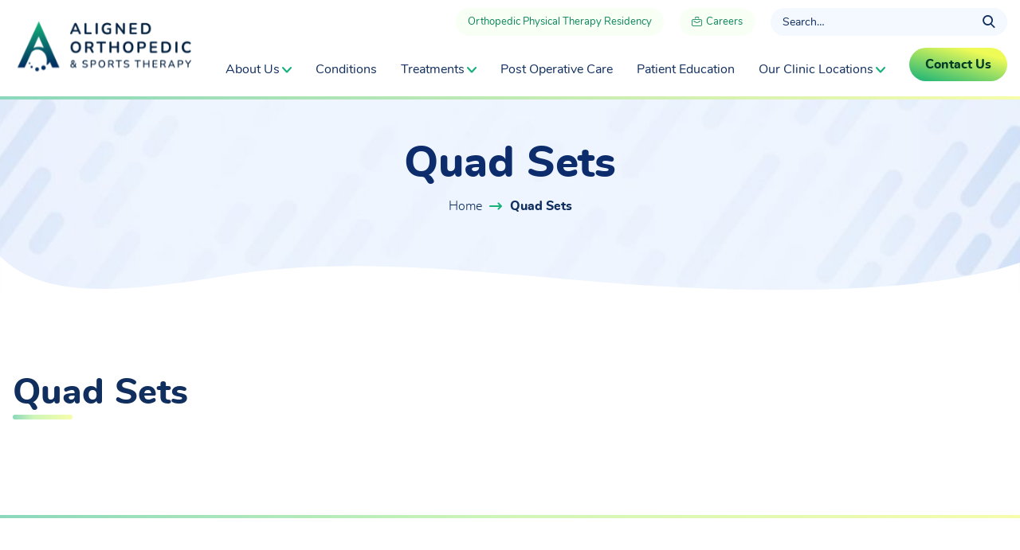

--- FILE ---
content_type: text/html; charset=UTF-8
request_url: https://alignedorthotherapy.com/resource/quad-sets/
body_size: 23774
content:
<!DOCTYPE html>
<html dir="ltr" lang="en-US" prefix="og: https://ogp.me/ns#">

<head>
	<!-- Google Tag Manager -->
<script>(function(w,d,s,l,i){w[l]=w[l]||[];w[l].push({'gtm.start':
new Date().getTime(),event:'gtm.js'});var f=d.getElementsByTagName(s)[0],
j=d.createElement(s),dl=l!='dataLayer'?'&l='+l:'';j.async=true;j.src=
'https://www.googletagmanager.com/gtm.js?id='+i+dl;f.parentNode.insertBefore(j,f);
})(window,document,'script','dataLayer','GTM-5B9VTKG');</script>
<!-- End Google Tag Manager -->
    <meta charset="UTF-8" />
    <meta http-equiv="X-UA-Compatible" content="IE=edge" />
    <meta name="viewport" content="width=device-width, initial-scale=1" />
    
    <link rel="preconnect" href="https://fonts.gstatic.com/" crossorigin />

    <link rel="preload" as="script" href="https://alignedorthotherapy.com/wp-content/themes/alignedortho/assets/js/global.js?ver=1667318870" />
		<!-- All in One SEO 4.9.3 - aioseo.com -->
	<meta name="robots" content="max-image-preview:large" />
	<link rel="canonical" href="https://alignedorthotherapy.com/resource/quad-sets/" />
	<meta name="generator" content="All in One SEO (AIOSEO) 4.9.3" />
		<meta property="og:locale" content="en_US" />
		<meta property="og:site_name" content="Aligned Therapy Partners -" />
		<meta property="og:type" content="article" />
		<meta property="og:title" content="Quad Sets - Aligned Therapy Partners" />
		<meta property="og:url" content="https://alignedorthotherapy.com/resource/quad-sets/" />
		<meta property="article:published_time" content="2022-09-29T17:18:59+00:00" />
		<meta property="article:modified_time" content="2022-09-30T23:02:51+00:00" />
		<meta name="twitter:card" content="summary_large_image" />
		<meta name="twitter:title" content="Quad Sets - Aligned Therapy Partners" />
		<script type="application/ld+json" class="aioseo-schema">
			{"@context":"https:\/\/schema.org","@graph":[{"@type":"BreadcrumbList","@id":"https:\/\/alignedorthotherapy.com\/resource\/quad-sets\/#breadcrumblist","itemListElement":[{"@type":"ListItem","@id":"https:\/\/alignedorthotherapy.com#listItem","position":1,"name":"Home","item":"https:\/\/alignedorthotherapy.com","nextItem":{"@type":"ListItem","@id":"https:\/\/alignedorthotherapy.com\/resource_category\/patient-education\/#listItem","name":"Patient Education"}},{"@type":"ListItem","@id":"https:\/\/alignedorthotherapy.com\/resource_category\/patient-education\/#listItem","position":2,"name":"Patient Education","item":"https:\/\/alignedorthotherapy.com\/resource_category\/patient-education\/","nextItem":{"@type":"ListItem","@id":"https:\/\/alignedorthotherapy.com\/resource\/quad-sets\/#listItem","name":"Quad Sets"},"previousItem":{"@type":"ListItem","@id":"https:\/\/alignedorthotherapy.com#listItem","name":"Home"}},{"@type":"ListItem","@id":"https:\/\/alignedorthotherapy.com\/resource\/quad-sets\/#listItem","position":3,"name":"Quad Sets","previousItem":{"@type":"ListItem","@id":"https:\/\/alignedorthotherapy.com\/resource_category\/patient-education\/#listItem","name":"Patient Education"}}]},{"@type":"Organization","@id":"https:\/\/alignedorthotherapy.com\/#organization","name":"Aligned Therapy Partners","url":"https:\/\/alignedorthotherapy.com\/"},{"@type":"WebPage","@id":"https:\/\/alignedorthotherapy.com\/resource\/quad-sets\/#webpage","url":"https:\/\/alignedorthotherapy.com\/resource\/quad-sets\/","name":"Quad Sets - Aligned Therapy Partners","inLanguage":"en-US","isPartOf":{"@id":"https:\/\/alignedorthotherapy.com\/#website"},"breadcrumb":{"@id":"https:\/\/alignedorthotherapy.com\/resource\/quad-sets\/#breadcrumblist"},"datePublished":"2022-09-29T17:18:59+00:00","dateModified":"2022-09-30T23:02:51+00:00"},{"@type":"WebSite","@id":"https:\/\/alignedorthotherapy.com\/#website","url":"https:\/\/alignedorthotherapy.com\/","name":"Aligned Therapy Partners","inLanguage":"en-US","publisher":{"@id":"https:\/\/alignedorthotherapy.com\/#organization"}}]}
		</script>
		<!-- All in One SEO -->


	<!-- This site is optimized with the Yoast SEO plugin v26.7 - https://yoast.com/wordpress/plugins/seo/ -->
	<title>Quad Sets - Aligned Therapy Partners</title>
	<link rel="canonical" href="https://alignedorthotherapy.com/resource/quad-sets/" />
	<meta property="og:locale" content="en_US" />
	<meta property="og:type" content="article" />
	<meta property="og:title" content="Quad Sets - Aligned Therapy Partners" />
	<meta property="og:url" content="https://alignedorthotherapy.com/resource/quad-sets/" />
	<meta property="og:site_name" content="Aligned Therapy Partners" />
	<meta property="article:modified_time" content="2022-09-30T23:02:51+00:00" />
	<meta name="twitter:card" content="summary_large_image" />
	<script type="application/ld+json" class="yoast-schema-graph">{"@context":"https://schema.org","@graph":[{"@type":"WebPage","@id":"https://alignedorthotherapy.com/resource/quad-sets/","url":"https://alignedorthotherapy.com/resource/quad-sets/","name":"Quad Sets - Aligned Therapy Partners","isPartOf":{"@id":"https://alignedorthotherapy.com/#website"},"datePublished":"2022-09-29T17:18:59+00:00","dateModified":"2022-09-30T23:02:51+00:00","breadcrumb":{"@id":"https://alignedorthotherapy.com/resource/quad-sets/#breadcrumb"},"inLanguage":"en-US","potentialAction":[{"@type":"ReadAction","target":["https://alignedorthotherapy.com/resource/quad-sets/"]}]},{"@type":"BreadcrumbList","@id":"https://alignedorthotherapy.com/resource/quad-sets/#breadcrumb","itemListElement":[{"@type":"ListItem","position":1,"name":"Home","item":"https://alignedorthotherapy.com/"},{"@type":"ListItem","position":2,"name":"Quad Sets"}]},{"@type":"WebSite","@id":"https://alignedorthotherapy.com/#website","url":"https://alignedorthotherapy.com/","name":"Aligned Therapy Partners","description":"","potentialAction":[{"@type":"SearchAction","target":{"@type":"EntryPoint","urlTemplate":"https://alignedorthotherapy.com/?s={search_term_string}"},"query-input":{"@type":"PropertyValueSpecification","valueRequired":true,"valueName":"search_term_string"}}],"inLanguage":"en-US"}]}</script>
	<!-- / Yoast SEO plugin. -->


<script type='application/javascript'  id='pys-version-script'>console.log('PixelYourSite Free version 11.1.5.2');</script>
<link rel="alternate" title="oEmbed (JSON)" type="application/json+oembed" href="https://alignedorthotherapy.com/wp-json/oembed/1.0/embed?url=https%3A%2F%2Falignedorthotherapy.com%2Fresource%2Fquad-sets%2F" />
<link rel="alternate" title="oEmbed (XML)" type="text/xml+oembed" href="https://alignedorthotherapy.com/wp-json/oembed/1.0/embed?url=https%3A%2F%2Falignedorthotherapy.com%2Fresource%2Fquad-sets%2F&#038;format=xml" />
		<!-- This site uses the Google Analytics by MonsterInsights plugin v9.11.1 - Using Analytics tracking - https://www.monsterinsights.com/ -->
							<script src="//www.googletagmanager.com/gtag/js?id=G-JDKNE001ZR"  data-cfasync="false" data-wpfc-render="false" type="text/javascript" async></script>
			<script data-cfasync="false" data-wpfc-render="false" type="text/javascript">
				var mi_version = '9.11.1';
				var mi_track_user = true;
				var mi_no_track_reason = '';
								var MonsterInsightsDefaultLocations = {"page_location":"https:\/\/alignedorthotherapy.com\/resource\/quad-sets\/"};
								if ( typeof MonsterInsightsPrivacyGuardFilter === 'function' ) {
					var MonsterInsightsLocations = (typeof MonsterInsightsExcludeQuery === 'object') ? MonsterInsightsPrivacyGuardFilter( MonsterInsightsExcludeQuery ) : MonsterInsightsPrivacyGuardFilter( MonsterInsightsDefaultLocations );
				} else {
					var MonsterInsightsLocations = (typeof MonsterInsightsExcludeQuery === 'object') ? MonsterInsightsExcludeQuery : MonsterInsightsDefaultLocations;
				}

								var disableStrs = [
										'ga-disable-G-JDKNE001ZR',
									];

				/* Function to detect opted out users */
				function __gtagTrackerIsOptedOut() {
					for (var index = 0; index < disableStrs.length; index++) {
						if (document.cookie.indexOf(disableStrs[index] + '=true') > -1) {
							return true;
						}
					}

					return false;
				}

				/* Disable tracking if the opt-out cookie exists. */
				if (__gtagTrackerIsOptedOut()) {
					for (var index = 0; index < disableStrs.length; index++) {
						window[disableStrs[index]] = true;
					}
				}

				/* Opt-out function */
				function __gtagTrackerOptout() {
					for (var index = 0; index < disableStrs.length; index++) {
						document.cookie = disableStrs[index] + '=true; expires=Thu, 31 Dec 2099 23:59:59 UTC; path=/';
						window[disableStrs[index]] = true;
					}
				}

				if ('undefined' === typeof gaOptout) {
					function gaOptout() {
						__gtagTrackerOptout();
					}
				}
								window.dataLayer = window.dataLayer || [];

				window.MonsterInsightsDualTracker = {
					helpers: {},
					trackers: {},
				};
				if (mi_track_user) {
					function __gtagDataLayer() {
						dataLayer.push(arguments);
					}

					function __gtagTracker(type, name, parameters) {
						if (!parameters) {
							parameters = {};
						}

						if (parameters.send_to) {
							__gtagDataLayer.apply(null, arguments);
							return;
						}

						if (type === 'event') {
														parameters.send_to = monsterinsights_frontend.v4_id;
							var hookName = name;
							if (typeof parameters['event_category'] !== 'undefined') {
								hookName = parameters['event_category'] + ':' + name;
							}

							if (typeof MonsterInsightsDualTracker.trackers[hookName] !== 'undefined') {
								MonsterInsightsDualTracker.trackers[hookName](parameters);
							} else {
								__gtagDataLayer('event', name, parameters);
							}
							
						} else {
							__gtagDataLayer.apply(null, arguments);
						}
					}

					__gtagTracker('js', new Date());
					__gtagTracker('set', {
						'developer_id.dZGIzZG': true,
											});
					if ( MonsterInsightsLocations.page_location ) {
						__gtagTracker('set', MonsterInsightsLocations);
					}
										__gtagTracker('config', 'G-JDKNE001ZR', {"forceSSL":"true","link_attribution":"true"} );
										window.gtag = __gtagTracker;										(function () {
						/* https://developers.google.com/analytics/devguides/collection/analyticsjs/ */
						/* ga and __gaTracker compatibility shim. */
						var noopfn = function () {
							return null;
						};
						var newtracker = function () {
							return new Tracker();
						};
						var Tracker = function () {
							return null;
						};
						var p = Tracker.prototype;
						p.get = noopfn;
						p.set = noopfn;
						p.send = function () {
							var args = Array.prototype.slice.call(arguments);
							args.unshift('send');
							__gaTracker.apply(null, args);
						};
						var __gaTracker = function () {
							var len = arguments.length;
							if (len === 0) {
								return;
							}
							var f = arguments[len - 1];
							if (typeof f !== 'object' || f === null || typeof f.hitCallback !== 'function') {
								if ('send' === arguments[0]) {
									var hitConverted, hitObject = false, action;
									if ('event' === arguments[1]) {
										if ('undefined' !== typeof arguments[3]) {
											hitObject = {
												'eventAction': arguments[3],
												'eventCategory': arguments[2],
												'eventLabel': arguments[4],
												'value': arguments[5] ? arguments[5] : 1,
											}
										}
									}
									if ('pageview' === arguments[1]) {
										if ('undefined' !== typeof arguments[2]) {
											hitObject = {
												'eventAction': 'page_view',
												'page_path': arguments[2],
											}
										}
									}
									if (typeof arguments[2] === 'object') {
										hitObject = arguments[2];
									}
									if (typeof arguments[5] === 'object') {
										Object.assign(hitObject, arguments[5]);
									}
									if ('undefined' !== typeof arguments[1].hitType) {
										hitObject = arguments[1];
										if ('pageview' === hitObject.hitType) {
											hitObject.eventAction = 'page_view';
										}
									}
									if (hitObject) {
										action = 'timing' === arguments[1].hitType ? 'timing_complete' : hitObject.eventAction;
										hitConverted = mapArgs(hitObject);
										__gtagTracker('event', action, hitConverted);
									}
								}
								return;
							}

							function mapArgs(args) {
								var arg, hit = {};
								var gaMap = {
									'eventCategory': 'event_category',
									'eventAction': 'event_action',
									'eventLabel': 'event_label',
									'eventValue': 'event_value',
									'nonInteraction': 'non_interaction',
									'timingCategory': 'event_category',
									'timingVar': 'name',
									'timingValue': 'value',
									'timingLabel': 'event_label',
									'page': 'page_path',
									'location': 'page_location',
									'title': 'page_title',
									'referrer' : 'page_referrer',
								};
								for (arg in args) {
																		if (!(!args.hasOwnProperty(arg) || !gaMap.hasOwnProperty(arg))) {
										hit[gaMap[arg]] = args[arg];
									} else {
										hit[arg] = args[arg];
									}
								}
								return hit;
							}

							try {
								f.hitCallback();
							} catch (ex) {
							}
						};
						__gaTracker.create = newtracker;
						__gaTracker.getByName = newtracker;
						__gaTracker.getAll = function () {
							return [];
						};
						__gaTracker.remove = noopfn;
						__gaTracker.loaded = true;
						window['__gaTracker'] = __gaTracker;
					})();
									} else {
										console.log("");
					(function () {
						function __gtagTracker() {
							return null;
						}

						window['__gtagTracker'] = __gtagTracker;
						window['gtag'] = __gtagTracker;
					})();
									}
			</script>
							<!-- / Google Analytics by MonsterInsights -->
		<style id="normalize-css" type="text/css">/*!
 * Bootstrap Reboot v5.0.2 (https://getbootstrap.com/)
 * Copyright 2011-2021 The Bootstrap Authors
 * Copyright 2011-2021 Twitter, Inc.
 * Licensed under MIT (https://github.com/twbs/bootstrap/blob/main/LICENSE)
 * Forked from Normalize.css, licensed MIT (https://github.com/necolas/normalize.css/blob/master/LICENSE.md)
 */
*,*::before,*::after{box-sizing:border-box}@media (prefers-reduced-motion:no-preference){:root{scroll-behavior:smooth}}body{margin:0;font-family:system-ui,-apple-system,"Segoe UI",Roboto,"Helvetica Neue",Arial,"Noto Sans","Liberation Sans",sans-serif,"Apple Color Emoji","Segoe UI Emoji","Segoe UI Symbol","Noto Color Emoji";font-size:1rem;font-weight:400;line-height:1.5;color:#212529;background-color:#fff;-webkit-text-size-adjust:100%;-webkit-tap-highlight-color:rgba(0,0,0,0)}hr{margin:1rem 0;color:inherit;background-color:currentColor;border:0;opacity:.25}hr:not([size]){height:1px}h6,h5,h4,h3,h2,h1{margin-top:0;margin-bottom:.5rem;font-weight:500;line-height:1.2}h1{font-size:calc(1.375rem + 1.5vw)}@media (min-width:1200px){h1{font-size:2.5rem}}h2{font-size:calc(1.325rem + 0.9vw)}@media (min-width:1200px){h2{font-size:2rem}}h3{font-size:calc(1.3rem + 0.6vw)}@media (min-width:1200px){h3{font-size:1.75rem}}h4{font-size:calc(1.275rem + 0.3vw)}@media (min-width:1200px){h4{font-size:1.5rem}}h5{font-size:1.25rem}h6{font-size:1rem}p{margin-top:0;margin-bottom:1rem}abbr[title],abbr[data-bs-original-title]{-webkit-text-decoration:underline dotted;text-decoration:underline dotted;cursor:help;-webkit-text-decoration-skip-ink:none;text-decoration-skip-ink:none}address{margin-bottom:1rem;font-style:normal;line-height:inherit}ol,ul{padding-left:2rem}ol,ul,dl{margin-top:0;margin-bottom:1rem}ol ol,ul ul,ol ul,ul ol{margin-bottom:0}dt{font-weight:700}dd{margin-bottom:.5rem;margin-left:0}blockquote{margin:0 0 1rem}b,strong{font-weight:bolder}small{font-size:.875em}mark{padding:.2em;background-color:#fcf8e3}sub,sup{position:relative;font-size:.75em;line-height:0;vertical-align:baseline}sub{bottom:-.25em}sup{top:-.5em}a:not([href]):not([class]),a:not([href]):not([class]):hover{color:inherit;text-decoration:none}pre,code,kbd,samp{font-family:SFMono-Regular,Menlo,Monaco,Consolas,"Liberation Mono","Courier New",monospace;font-size:1em;direction:ltr;unicode-bidi:bidi-override}pre{display:block;margin-top:0;margin-bottom:1rem;overflow:auto;font-size:.875em}pre code{font-size:inherit;color:inherit;word-break:normal}code{font-size:.875em;color:#d63384;word-wrap:break-word}a>code{color:inherit}kbd{padding:.2rem .4rem;font-size:.875em;color:#fff;background-color:#212529;border-radius:.2rem}kbd kbd{padding:0;font-size:1em;font-weight:700}figure{margin:0 0 1rem}img,svg{vertical-align:middle}table{caption-side:bottom;border-collapse:collapse}caption{padding-top:.5rem;padding-bottom:.5rem;color:#6c757d;text-align:left}th{text-align:inherit;text-align:-webkit-match-parent}thead,tbody,tfoot,tr,td,th{border-color:inherit;border-style:solid;border-width:0}label{display:inline-block}button{border-radius:0}button:focus:not(:focus-visible){outline:0}input,button,select,optgroup,textarea{margin:0;font-family:inherit;font-size:inherit;line-height:inherit}button,select{text-transform:none}[role=button]{cursor:pointer}select{word-wrap:normal}select:disabled{opacity:1}[list]::-webkit-calendar-picker-indicator{display:none}button,[type=button],[type=reset],[type=submit]{-webkit-appearance:button}button:not(:disabled),[type=button]:not(:disabled),[type=reset]:not(:disabled),[type=submit]:not(:disabled){cursor:pointer}::-moz-focus-inner{padding:0;border-style:none}textarea{resize:vertical}fieldset{min-width:0;padding:0;margin:0;border:0}legend{float:left;width:100%;padding:0;margin-bottom:.5rem;font-size:calc(1.275rem + 0.3vw);line-height:inherit}@media (min-width:1200px){legend{font-size:1.5rem}}legend+*{clear:left}::-webkit-datetime-edit-fields-wrapper,::-webkit-datetime-edit-text,::-webkit-datetime-edit-minute,::-webkit-datetime-edit-hour-field,::-webkit-datetime-edit-day-field,::-webkit-datetime-edit-month-field,::-webkit-datetime-edit-year-field{padding:0}::-webkit-inner-spin-button{height:auto}[type=search]{outline-offset:-2px;-webkit-appearance:textfield}::-webkit-search-decoration{-webkit-appearance:none}::-webkit-color-swatch-wrapper{padding:0}::file-selector-button{font:inherit}::-webkit-file-upload-button{font:inherit;-webkit-appearance:button}output{display:inline-block}iframe{border:0}summary{display:list-item;cursor:pointer}progress{vertical-align:baseline}[hidden]{display:none!important}</style><style id="site-bootstrap-css" type="text/css">*{box-sizing:border-box}html{overflow-x:hidden;scroll-behavior:smooth}body{margin:0;padding:0;font-size:18px;color:#102E5E;font-family:'nunitoregular';font-weight:400;overflow-x:hidden}.container,.container-fluid{width:100%;padding-right:var(--bs-gutter-x,22px);padding-left:var(--bs-gutter-x,22px);margin-right:auto;margin-left:auto}.container{max-width:1356px}@media (min-width:768px){.container,.container-fluid{padding-right:var(--bs-gutter-x,52px);padding-left:var(--bs-gutter-x,52px)}}@media (min-width:1200px){.container,.container-fluid{padding-right:var(--bs-gutter-x,16px);padding-left:var(--bs-gutter-x,16px)}}.row{--bs-gutter-x:19px;display:flex;flex-wrap:wrap;margin-right:calc(var(--bs-gutter-x) * -.5);margin-left:calc(var(--bs-gutter-x) * -.5)}.row>*{box-sizing:border-box;flex-shrink:0;width:100%;max-width:100%;padding-right:calc(var(--bs-gutter-x) * .5);padding-left:calc(var(--bs-gutter-x) * .5)}.col{flex:1 0 0%}.col-auto{flex:0 0 auto;width:auto}.col-xxs-1{flex:0 0 auto;width:8.33333333%}.col-xxs-2{flex:0 0 auto;width:16.66666667%}.col-xxs-3{flex:0 0 auto;width:25%}.col-xxs-4{flex:0 0 auto;width:33.33333333%}.col-xxs-5{flex:0 0 auto;width:41.66666667%}.col-xxs-6{flex:0 0 auto;width:50%}.col-xxs-7{flex:0 0 auto;width:58.33333333%}.col-xxs-8{flex:0 0 auto;width:66.66666667%}.col-xxs-9{flex:0 0 auto;width:75%}.col-xxs-10{flex:0 0 auto;width:83.33333333%}.col-xxs-11{flex:0 0 auto;width:91.66666667%}.col-xxs-12{flex:0 0 auto;width:100%}.col-xxs-offset-1{margin-left:8.33333333%}.col-xxs-offset-2{margin-left:16.66666667%}.col-xxs-offset-3{margin-left:25%}.col-xxs-offset-4{margin-left:33.33333333%}.col-xxs-offset-5{margin-left:41.66666667%}.col-xxs-offset-6{margin-left:50%}.col-xxs-offset-7{margin-left:58.33333333%}.col-xxs-offset-8{margin-left:66.66666667%}.col-xxs-offset-9{margin-left:75%}.col-xxs-offset-10{margin-left:83.33333333%}.col-xxs-offset-11{margin-left:91.66666667%}@media (min-width:600px){.col-xs-auto{flex:0 0 auto;width:auto}.col-xs-1{flex:0 0 auto;width:8.33333333%}.col-xs-2{flex:0 0 auto;width:16.66666667%}.col-xs-3{flex:0 0 auto;width:25%}.col-xs-4{flex:0 0 auto;width:33.33333333%}.col-xs-5{flex:0 0 auto;width:41.66666667%}.col-xs-6{flex:0 0 auto;width:50%}.col-xs-7{flex:0 0 auto;width:58.33333333%}.col-xs-8{flex:0 0 auto;width:66.66666667%}.col-xs-9{flex:0 0 auto;width:75%}.col-xs-10{flex:0 0 auto;width:83.33333333%}.col-xs-11{flex:0 0 auto;width:91.66666667%}.col-xs-12{flex:0 0 auto;width:100%}.col-xs-offset-0{margin-left:0}.col-xs-offset-1{margin-left:8.33333333%}.col-xs-offset-2{margin-left:16.66666667%}.col-xs-offset-3{margin-left:25%}.col-xs-offset-4{margin-left:33.33333333%}.col-xs-offset-5{margin-left:41.66666667%}.col-xs-offset-6{margin-left:50%}.col-xs-offset-7{margin-left:58.33333333%}.col-xs-offset-8{margin-left:66.66666667%}.col-xs-offset-9{margin-left:75%}.col-xs-offset-10{margin-left:83.33333333%}.col-xs-offset-11{margin-left:91.66666667%}}@media (min-width:768px){.row{--bs-gutter-x:32px}.col-sm-auto{flex:0 0 auto;width:auto}.col-sm-1{flex:0 0 auto;width:8.33333333%}.col-sm-2{flex:0 0 auto;width:16.66666667%}.col-sm-3{flex:0 0 auto;width:25%}.col-sm-4{flex:0 0 auto;width:33.33333333%}.col-sm-5{flex:0 0 auto;width:41.66666667%}.col-sm-6{flex:0 0 auto;width:50%}.col-sm-7{flex:0 0 auto;width:58.33333333%}.col-sm-8{flex:0 0 auto;width:66.66666667%}.col-sm-9{flex:0 0 auto;width:75%}.col-sm-10{flex:0 0 auto;width:83.33333333%}.col-sm-11{flex:0 0 auto;width:91.66666667%}.col-sm-12{flex:0 0 auto;width:100%}.col-sm-offset-0{margin-left:0}.col-sm-offset-1{margin-left:8.33333333%}.col-sm-offset-2{margin-left:16.66666667%}.col-sm-offset-3{margin-left:25%}.col-sm-offset-4{margin-left:33.33333333%}.col-sm-offset-5{margin-left:41.66666667%}.col-sm-offset-6{margin-left:50%}.col-sm-offset-7{margin-left:58.33333333%}.col-sm-offset-8{margin-left:66.66666667%}.col-sm-offset-9{margin-left:75%}.col-sm-offset-10{margin-left:83.33333333%}.col-sm-offset-11{margin-left:91.66666667%}}@media (min-width:1025px){.col-md-auto{flex:0 0 auto;width:auto}.col-md-1{flex:0 0 auto;width:8.33333333%}.col-md-2{flex:0 0 auto;width:16.66666667%}.col-md-3{flex:0 0 auto;width:25%}.col-md-4{flex:0 0 auto;width:33.33333333%}.col-md-5{flex:0 0 auto;width:41.66666667%}.col-md-6{flex:0 0 auto;width:50%}.col-md-7{flex:0 0 auto;width:58.33333333%}.col-md-8{flex:0 0 auto;width:66.66666667%}.col-md-9{flex:0 0 auto;width:75%}.col-md-10{flex:0 0 auto;width:83.33333333%}.col-md-11{flex:0 0 auto;width:91.66666667%}.col-md-12{flex:0 0 auto;width:100%}.col-md-offset-0{margin-left:0}.col-md-offset-1{margin-left:8.33333333%}.col-md-offset-2{margin-left:16.66666667%}.col-md-offset-3{margin-left:25%}.col-md-offset-4{margin-left:33.33333333%}.col-md-offset-5{margin-left:41.66666667%}.col-md-offset-6{margin-left:50%}.col-md-offset-7{margin-left:58.33333333%}.col-md-offset-8{margin-left:66.66666667%}.col-md-offset-9{margin-left:75%}.col-md-offset-10{margin-left:83.33333333%}.col-md-offset-11{margin-left:91.66666667%}}@media (min-width:1200px){.col-lg-auto{flex:0 0 auto;width:auto}.col-lg-1{flex:0 0 auto;width:8.33333333%}.col-lg-2{flex:0 0 auto;width:16.66666667%}.col-lg-3{flex:0 0 auto;width:25%}.col-lg-4{flex:0 0 auto;width:33.33333333%}.col-lg-5{flex:0 0 auto;width:41.66666667%}.col-lg-6{flex:0 0 auto;width:50%}.col-lg-7{flex:0 0 auto;width:58.33333333%}.col-lg-8{flex:0 0 auto;width:66.66666667%}.col-lg-9{flex:0 0 auto;width:75%}.col-lg-10{flex:0 0 auto;width:83.33333333%}.col-lg-11{flex:0 0 auto;width:91.66666667%}.col-lg-12{flex:0 0 auto;width:100%}.col-lg-offset-0{margin-left:0}.col-lg-offset-1{margin-left:8.33333333%}.col-lg-offset-2{margin-left:16.66666667%}.col-lg-offset-3{margin-left:25%}.col-lg-offset-4{margin-left:33.33333333%}.col-lg-offset-5{margin-left:41.66666667%}.col-lg-offset-6{margin-left:50%}.col-lg-offset-7{margin-left:58.33333333%}.col-lg-offset-8{margin-left:66.66666667%}.col-lg-offset-9{margin-left:75%}.col-lg-offset-10{margin-left:83.33333333%}.col-lg-offset-11{margin-left:91.66666667%}}@media (min-width:1366px){.col-xl-auto{flex:0 0 auto;width:auto}.col-xl-1{flex:0 0 auto;width:8.33333333%}.col-xl-2{flex:0 0 auto;width:16.66666667%}.col-xl-3{flex:0 0 auto;width:25%}.col-xl-4{flex:0 0 auto;width:33.33333333%}.col-xl-5{flex:0 0 auto;width:41.66666667%}.col-xl-6{flex:0 0 auto;width:50%}.col-xl-7{flex:0 0 auto;width:58.33333333%}.col-xl-8{flex:0 0 auto;width:66.66666667%}.col-xl-9{flex:0 0 auto;width:75%}.col-xl-10{flex:0 0 auto;width:83.33333333%}.col-xl-11{flex:0 0 auto;width:91.66666667%}.col-xl-12{flex:0 0 auto;width:100%}.col-xl-offset-0{margin-left:0}.col-xl-offset-1{margin-left:8.33333333%}.col-xl-offset-2{margin-left:16.66666667%}.col-xl-offset-3{margin-left:25%}.col-xl-offset-4{margin-left:33.33333333%}.col-xl-offset-5{margin-left:41.66666667%}.col-xl-offset-6{margin-left:50%}.col-xl-offset-7{margin-left:58.33333333%}.col-xl-offset-8{margin-left:66.66666667%}.col-xl-offset-9{margin-left:75%}.col-xl-offset-10{margin-left:83.33333333%}.col-xl-offset-11{margin-left:91.66666667%}}</style><style id="site-global-css" type="text/css">.wp-caption.alignright,.wp-caption.alignleft,.wp-caption.aligncenter{display:table}.wp-caption.alignright,.wp-caption.alignleft,.wp-caption.alignnone,.wp-caption.aligncenter{margin:0;width:auto!important}img.alignright,.wp-caption.alignright,img.alignleft,.wp-caption.alignleft{height:183px;max-width:100%;width:100%;object-fit:cover;border-radius:15px}img.alignnone,.wp-caption.alignnone img,img.aligncenter,.wp-caption.aligncenter img{height:auto;max-width:100%}img.alignnone,.wp-caption.alignnone,img.aligncenter,.wp-caption.aligncenter{margin:0 0 22px 0}img.alignright,.wp-caption.alignright{float:none;margin:0 0 15px 0}img.alignleft,.wp-caption.alignleft{float:none;margin:0 0 15px 0}img.aligncenter,.wp-caption.aligncenter img{display:block;margin-left:auto;margin-right:auto}.wp-caption.aligncenter{margin-left:auto;margin-right:auto}.wp-caption-text{caption-side:bottom;display:table-caption}@media (min-width:768px){img.alignright,.wp-caption.alignright,img.alignleft,.wp-caption.alignleft{height:243px}img.alignright,.wp-caption.alignright{float:none;margin:0 0 20px 0}img.alignleft,.wp-caption.alignleft{float:none;margin:0 0 20px 0}}@media (min-width:1200px){img.alignright,.wp-caption.alignright,img.alignleft,.wp-caption.alignleft{height:auto;max-width:48%}img.alignright,.wp-caption.alignright{float:right;margin:0 0 17px 24px}img.alignleft,.wp-caption.alignleft{float:left;margin:0 24px 17px 0}}iframe,img{max-width:100%}.will-lazyload{opacity:0;transition:opacity .25 linear}.will-lazyload.lazyloaded{opacity:1}@font-face{font-family:'nunitoextrabold';src:url(https://alignedorthotherapy.com/wp-content/themes/alignedortho/assets/fonts/nunito-extrabold-webfont.woff2) format('woff2'),url(https://alignedorthotherapy.com/wp-content/themes/alignedortho/assets/fonts/nunito-extrabold-webfont.woff) format('woff');font-weight:400;font-style:normal}@font-face{font-family:'nunitolight';src:url(https://alignedorthotherapy.com/wp-content/themes/alignedortho/assets/fonts/nunito-light-webfont.woff2) format('woff2'),url(https://alignedorthotherapy.com/wp-content/themes/alignedortho/assets/fonts/nunito-light-webfont.woff) format('woff');font-weight:400;font-style:normal}@font-face{font-family:'nunitoregular';src:url(https://alignedorthotherapy.com/wp-content/themes/alignedortho/assets/fonts/nunito-regular-webfont.woff2) format('woff2'),url(https://alignedorthotherapy.com/wp-content/themes/alignedortho/assets/fonts/nunito-regular-webfont.woff) format('woff');font-weight:400;font-style:normal}h1,.h1,h2,.h2,h3,.h3,h4,.h4,h5,.h5,h6,.h6{margin:0;padding:0;font-family:'nunitoextrabold';font-weight:400}h2,.h2,h3,.h3,h4,.h4{color:#102E5E}h1,.h1{font-size:30px;line-height:1.2em}h2,.h2{font-size:28px;line-height:1.25em;padding-bottom:5px;margin-bottom:16px;position:relative}h2.center,.h2.center{text-align:center}h2::before,.h2::before{content:"";position:absolute;left:0;bottom:0;width:75px;height:4px;border-radius:100px;background:linear-gradient(to right,rgba(138,216,188,1) 0%,rgba(207,246,184,1) 35%,rgba(246,253,171,1) 100%)}h2.center::before,.h2.center::before{left:50%;transform:translate(-50%,0)}h3,.h3{font-size:24px;line-height:1.25em;padding:10px 0 15px}h4,.h4{font-size:20px;line-height:1.24em;padding:10px 0 15px}p{margin:0;padding:0 0 15px;font-size:15px;line-height:1.53em;font-weight:400}p:last-child{padding-bottom:0}@media (min-width:768px){h1,.h1{font-size:50px}h2,.h2{font-size:45px;margin-bottom:20px}h2::before,.h2::before{height:6px}h3,.h3{font-size:38px;padding-bottom:20px;padding-top:15px}h4,.h4{font-size:31px;padding-bottom:20px;padding-top:15px}p{font-size:18px;padding-bottom:20px}}@media (min-width:1200px){h1,.h1{font-size:55px}}ul,ol{margin:0;padding:0;list-style:none}.page-content ul,.page-content ol{width:auto;overflow:hidden;padding-left:15px}.page-content ul{list-style-type:none}ol{padding-left:25px}ol li{counter-increment:list;position:relative;list-style-type:none}ol li:before{content:counter(list) ".";position:absolute;left:-20px}ul li{margin:0 0 10px;padding:0 0 0 20px;font-size:15px;line-height:1.53em;font-weight:400;position:relative}ul li:before{content:"";position:absolute;left:0;top:5px;width:10px;height:10px;border-radius:50%;background:linear-gradient(45deg,rgba(20,177,121,1) 0%,rgba(151,235,115,1) 68%,rgba(238,251,87,1) 100%)}a{word-break:break-word;text-decoration:none;font-family:'nunitoextrabold';color:#0C865B;border-top:0;border-left:0;border-right:0;border-bottom:3px solid;border-image-slice:1;border-width:5px;border-image-source:linear-gradient(to left,#F6FDAB,#8AD8BC);transition:all ease-in-out 0.3s;outline:0}blockquote{margin:10px auto 25px;padding:25px 25px 25px 45px;font-size:15px;line-height:1.53em;font-weight:400;color:#102E5E;background:#fff;border-radius:15px;box-shadow:0 10px 25px rgba(4,26,62,.08);position:relative;max-width:548px}blockquote:before{content:"";position:absolute;left:25px;top:25px;width:6px;height:calc(100% - 50px);border-radius:100px;background:linear-gradient(to bottom,rgba(138,216,188,1) 0%,rgba(207,246,184,1) 44%,rgba(246,253,171,1) 100%)}@media (min-width:768px){ul li{font-size:18px}ul li:before{top:6px}blockquote{margin:15px auto 35px;padding:35px 35px 35px 65px;font-size:18px}blockquote:before{left:35px;top:35px;height:calc(100% - 70px)}}@media (min-width:1200px){a:hover{color:#102E5E;border-bottom:transparent;background:linear-gradient(to right,rgba(138,216,188,1) 0%,rgba(207,246,184,1) 42%,rgba(246,253,171,1) 100%);border-radius:15px}blockquote{margin:15px auto 35px;padding:50px 50px 50px 80px;max-width:646px}blockquote:before{left:50px;top:50px;height:calc(100% - 100px)}}.section-margins{margin-top:var(--section-margins);margin-bottom:var(--section-margins)}.section-padding{padding-top:var(--section-margins);padding-bottom:var(--section-margins)}.clearfix::after{display:block;clear:both;content:""}.btn{display:inline-block;text-align:center;font-size:18px;line-height:1.23em;font-family:'nunitoextrabold';font-weight:400;text-decoration:none;color:#033B27;padding:16px 30px;border-radius:100px;border:none;position:relative;transition:all ease-in-out 0.3s;background:linear-gradient(15deg,rgba(20,177,121,1) 0%,rgba(238,251,87,1) 80%,rgba(238,251,87,1) 100%)}.btn-primary{position:relative;background:linear-gradient(15deg,rgba(20,177,121,1) 0%,rgba(238,251,87,1) 80%,rgba(238,251,87,1) 100%);color:#033B27;overflow:hidden}.btn-primary:hover{transform:scale(1.05)}.btn-primary:before{content:"";position:absolute;top:0;left:0;width:100%;height:100%;background:#97EB73;border-radius:100px;color:#fff;z-index:1;transition:all .5s ease;transform:translateX(-100%);opacity:0}.btn-primary:hover:before{transform:translateX(0%);opacity:1}.btn-primary span{z-index:5;position:relative}.btn-secondary{background:transparent;border:2px solid #14B179;color:#0C865B}.btn-secondary{background:transparent;border:2px solid #14B179;color:#0C865B}.btn-tertiary{background:linear-gradient(to bottom,rgba(255,255,255,1) 0%,rgba(255,255,255,1) 100%);border:none;color:#0C865B}.btn-text{background:transparent;border:none;color:#102E5E;z-index:1;padding:0 22px 0 0;border-radius:0}.btn-text::before{content:"\e91b";font-family:'aligned-therapy-icon-font-v01';position:absolute;right:0;top:0;color:#14B179;font-size:42px;font-weight:400;transition:all ease-in-out 0.3s;z-index:-1;opacity:.35}.btn-block{display:block;width:100%}.btn+.btn{margin-top:0;margin-left:20px}.btn-group{display:flex;flex-wrap:wrap;align-items:center}@media (min-width:600px){.btn+.btn{margin-top:0;margin-left:25px}}@media (min-width:1200px){.btn:hover,.btn-primary:hover{color:#033B27;background:linear-gradient(15deg,rgba(238,251,87,1) 0%,rgba(204,251,87,1) 60%,rgba(169,251,87,1) 70%,rgba(151,235,115,1) 100%);border-radius:100px}.btn-secondary:hover{color:#033B27;background:#97EB73;border:2px solid #97EB73}.btn-tertiary:hover{color:#0C865B;background:linear-gradient(20deg,rgba(151,235,115,1) 0%,rgba(221,255,205,1) 28%,rgba(251,255,239,1) 47%,rgba(250,255,225,1) 75%,rgba(238,251,87,1) 100%)}.btn-text{padding:0 48px 0 0}.btn-text::before{right:26px}.btn-text:hover{background:transparent;border:none;color:#14B179;border-radius:0}.btn-text:hover::before{right:0;color:#14B179;opacity:1}}.bg-white+.bg-white,.bg-light-blue+.bg-light-blue{padding-top:0!important}@font-face{font-family:'aligned-therapy-icon-font-v01';src:url(https://alignedorthotherapy.com/wp-content/themes/alignedortho/assets/fonts/aligned-therapy-icon-font-v01.eot?oerrbg);src:url('https://alignedorthotherapy.com/wp-content/themes/alignedortho/assets/fonts/aligned-therapy-icon-font-v01.eot?oerrbg#iefix') format('embedded-opentype'),url(https://alignedorthotherapy.com/wp-content/themes/alignedortho/assets/fonts/aligned-therapy-icon-font-v01.ttf?oerrbg) format('truetype'),url(https://alignedorthotherapy.com/wp-content/themes/alignedortho/assets/fonts/aligned-therapy-icon-font-v01.woff?oerrbg) format('woff'),url('https://alignedorthotherapy.com/wp-content/themes/alignedortho/assets/fonts/aligned-therapy-icon-font-v01.svg?oerrbg#aligned-therapy-icon-font-v01') format('svg');font-weight:400;font-style:normal;font-display:block}[class^="icon-"],[class*=" icon-"]{font-family:'aligned-therapy-icon-font-v01'!important;speak:never;font-style:normal;font-weight:400;font-variant:normal;text-transform:none;line-height:1;-webkit-font-smoothing:antialiased;-moz-osx-font-smoothing:grayscale}.icon-back-to-top-arrow:before{content:"\e900"}.icon-bill:before{content:"\e901"}.icon-breadcrumb-arrow:before{content:"\e902"}.icon-building:before{content:"\e903"}.icon-careers:before{content:"\e904"}.icon-conditions:before{content:"\e905"}.icon-dropdown:before{content:"\e906"}.icon-error:before{content:"\e907"}.icon-facebook:before{content:"\e908"}.icon-fax:before{content:"\e909"}.icon-hours:before{content:"\e90a"}.icon-instagram:before{content:"\e90b"}.icon-left-carousel-arrow:before{content:"\e90c"}.icon-linkedin:before{content:"\e90d"}.icon-location-pin:before{content:"\e90e"}.icon-location:before{content:"\e90f"}.icon-minus:before{content:"\e910"}.icon-patient-education:before{content:"\e911"}.icon-phone:before{content:"\e912"}.icon-pinterest:before{content:"\e913"}.icon-plus:before{content:"\e914"}.icon-post-operative-care:before{content:"\e915"}.icon-right-carousel-arrow:before{content:"\e916"}.icon-search:before{content:"\e917"}.icon-soccer-ball:before{content:"\e918"}.icon-star:before{content:"\e919"}.icon-stethoscope:before{content:"\e91a"}.icon-text-link-arrow:before{content:"\e91b"}.icon-treatments:before{content:"\e91c"}.icon-weights:before{content:"\e91d"}.form-col{padding-bottom:23px}label{color:#102E5E;font-family:'nunitoextrabold';display:block;font-size:18px;padding-left:15px;padding-bottom:5px}textarea{background-color:#F7FAFF;padding:0 0;width:100%;height:102px;border:2px solid #C8D7EF;padding:5px 25px;border-radius:15px;resize:none;color:#477498;font-size:18px}input:not([type="radio"]):not([type="checkbox"]),button,textarea{-webkit-appearance:none}input:active,textarea:active,select:active,input:focus,textarea:focus,select:focus{outline:none;border:2px solid #14B179}[type="text"],[type="date"],[type="datetime"],[type="datetime-local"],[type="email"],[type="month"],[type="number"],[type="password"],[type="search"],[type="tel"],[type="url"],[type="week"],[type="date"]{background-color:#F7FAFF;padding:0 0;width:100%;height:50px;border:2px solid #C8D7EF;padding:0 25px;border-radius:100px;color:#477498;font-size:18px}button::-moz-focus-inner,[type="reset"]::-moz-focus-inner,[type="button"]::-moz-focus-inner,[type="submit"]::-moz-focus-inner{border:none;padding:0}.grecaptcha-badge{visibility:hidden}@media (min-width:768px){label{font-size:22px;padding-left:25px}[type="text"],[type="date"],[type="datetime"],[type="datetime-local"],[type="email"],[type="month"],[type="number"],[type="password"],[type="search"],[type="tel"],[type="url"],[type="week"],[type="date"],textarea{font-size:22px}}.wpcf7-not-valid-tip{display:block;color:#D61919;font-size:14px;position:relative;text-align:right}.wpcf7-not-valid-tip:before{content:'!';position:absolute;right:10px;top:-41px;width:30px;height:30px;color:#FFF;background-color:#D61919;text-align:center;line-height:1.69em;font-weight:700;font-size:19px;border-radius:50%}select.wpcf7-not-valid,textarea.wpcf7-not-valid,input.wpcf7-not-valid,.wpcf7-not-valid .choices{border:2px solid #F72020;outline:none;padding-right:50px;background-color:#FFF7F7}.wp-pagenavi{margin-top:50px}.wp-pagenavi .pages{border:0;margin-left:0;padding-left:0}.wp-pagenavi span.current,.wp-pagenavi .page,.wp-pagenavi .nextpostslink,.wp-pagenavi .previouspostslink{border:1px solid #ddd;display:inline-block;padding:6px 11px}.wp-pagenavi span.current{background-color:#ddd;border-color:#ddd}@media (min-width:1025px){.wp-pagenavi{margin-top:70px}}</style><style id="site-custom-properties-css" type="text/css">:root{--section-margins:50px}@media (min-width:768px){:root{--section-margins:70px}}@media (min-width:1200px){:root{--section-margins:100px}}</style><style id="site-header-css" type="text/css">.page-header{position:fixed;top:0;left:0;width:100%;background:#F0F6FF;border-top:0;border-left:0;border-right:0;border-bottom:3px solid;border-image-slice:1;border-width:3px;border-image-source:linear-gradient(to left,#102E5E,#102E5E);z-index:99}.header-top{padding:5px 0;background-color:#fff}.logo{float:left;max-width:149px}.header-right{float:right;padding-top:13px;display:block}.search-mob{font-size:22px;color:#102E5E;line-height:1em;cursor:pointer;float:right;margin-right:40px;margin-top:3px}.toggle-menu{float:right;cursor:pointer}.header-bottom{display:flex;flex-wrap:wrap;align-items:center;justify-content:center;background:#F4F8FF;text-align:center}.header-bottom a{border:none;display:block;font-size:15px;padding:9px}.career-btn{width:50%}.career-btn a{background:#F4F8FF;color:#102E5E;font-family:'nunitoregular'}.career-btn a i{vertical-align:middle;font-size:13px;padding:0 6px 3px 0}.contact-btn{width:50%}.contact-btn a{color:#033B27;font-family:'nunitoextrabold';background:linear-gradient(45deg,rgba(20,177,121,1) 0%,rgba(238,251,87,1) 80%,rgba(238,251,87,1) 100%)}.header-btn{float:right}.header-bottom a{border:none;display:block;font-size:15px;padding:9px}.search-col{float:right;width:297px;height:35px;background:#F4F8FF;border-radius:100px;position:relative}.search-col form{height:100%}.search-col input{width:100%;height:100%;background:transparent;border-radius:100px;border:none;padding:0 50px 0 15px;font-size:14px;color:#102E5E;font-family:'nunitoregular'}.search-btn{border:none;background:transparent;position:absolute;right:15px;top:7px;color:#102E5E;font-size:16px;padding:0}.search-btn:hover{color:#0C865B}.search-col input::-webkit-input-placeholder{color:#102E5E;opacity:1}.search-col input::-moz-placeholder{color:#102E5E;opacity:1}.search-col input:-ms-input-placeholder{color:#102E5E;opacity:1}.search-col input:-moz-placeholder{color:#102E5E;opacity:1}.search-mobile{display:none;margin:10px 0}.search-mobile .js-toggled{display:block;position:relative;z-index:-2}.search-mobile .search-form{display:block;position:relative}.search-mobile .search-btn{position:absolute;top:15px;right:20px}.header-menu{clear:both;padding-top:15px}.header-menu .btn{font-size:16px;line-height:1em;padding:13px 20px}@media (min-width:768px){.page-header{border-bottom:4px solid;border-width:4px;border-image-source:linear-gradient(to left,#F6FDAB,#8AD8BC)}.search-mob{margin-top:15px}.career-btn{float:right;width:auto;margin:6px 40px 0 0}.career-btn a{border:none;display:block;font-size:13px;padding:9px 16px;background:#F4F8FF;color:#102E5E;font-family:'nunitoregular';border-radius:100px}.header-right{padding-top:7px}.logo{max-width:200px}.header-top{padding:10px 0}.toggle-menu{margin:15px 40px 0 0}.search{margin-top:14px}}@media (min-width:1200px){.logged-in .page-header{margin-top:32px}.page-header{margin-top:0;position:fixed}.career-btn a{padding:8px 15px;color:#0C865B;background:#F8FFF5}.career-btn a:hover{color:#F8FFF5;background:#0C865B}.career-btn{margin:0 20px 0 0}.header-right{padding-top:0}.logo{max-width:230px;margin-top:9px}.career-btn a i{padding:0 2px 4px 0}.page-header{transition:all ease-in-out 0.3s}.hideheader{top:-150px}.page-header.js-scrolled{position:fixed;top:0}.page-header.js-scrolled .logo{max-width:230px;margin-top:9px}}@media (min-width:1366px){.logo{max-width:290px;margin-top:0}.header-top{padding:10px 0 4px}.page-header.js-scrolled .logo{max-width:237px;margin-top:9px}.page-header.js-scrolled .header-top{padding:10px 0 11px}}@media (-webkit-min-device-pixel-ratio:2) and (-webkit-min-device-pixel-ratio:2) and (max-width:1024px),(-webkit-min-device-pixel-ratio:2) and (min-resolution:192dpi) and (max-width:1024px){.site-logo img{display:none}.site-logo{background:url(https://alignedorthotherapy.com/wp-content/uploads/2022/08/logo-high-res.png);background-size:172px 512px;display:inline-block;height:172px;width:512px}}@media (-webkit-min-device-pixel-ratio:3) and (max-width:1024px){.site-logo img{display:none}.site-logo{background:url(https://alignedorthotherapy.com/wp-content/uploads/2022/08/logo-high-res.png);background-size:172px 512px;display:inline-block;height:172px;width:512px}}.admin-bar .page-header{top:46px}.admin-bar.scrolled .page-header{top:0}@media (min-width:601px){.admin-bar.scrolled .page-header{top:46px}}@media (min-width:783px){.admin-bar .page-header,.admin-bar.scrolled .page-header{top:32px}}@media (min-width:783px){.admin-bar .page-header,.admin-bar.scrolled .page-header{top:0}}.nav-primary{display:none}.nav-primary ul{list-style:none;padding:0;margin:0;display:flex;flex-direction:column;width:100%}.nav-primary li{cursor:pointer;position:relative;margin:5px 30px 0 0;padding:0 0 0;float:left}.nav-primary li.menu-item-has-children{padding-right:15px}.nav-primary li:before,.nav-primary li:after{display:none}.nav-primary a{display:block;position:relative;border:none;background:none;text-decoration:none;color:#102E5E;font-size:16px;font-family:'nunitoregular'}.sub-menu-toggle{font-size:12px;position:absolute;right:3px;top:25px;-webkit-transform:translate(0,-50%);transform:translate(0,-50%);padding:12px;color:#14B179;cursor:pointer}.flip{transform:rotate(-180deg);margin-top:-20px}.current_page_item>a{color:#14B179}.nav-primary>.menu>li{display:inline-block}.js-toggled{display:block!important}.js-toggled>ul{padding:20px}.js-toggled>ul>li{line-height:2em}.toggle-menu.js-toggled img{display:none}.toggle-menu.js-toggled::after{content:'X';display:inline-block;font-size:26px;font-weight:700;position:relative;right:-6px;top:-7px;width:32px}.mobile-nav-container{display:block;position:relative;height:calc(100% - 118px)}.nav-mobile{overflow-y:auto;height:100%}.nav-mobile .sub-menu{display:none;position:relative;top:100%;left:0;padding:20px}.nav-mobile li.menu-item-has-children{padding:0}.nav-mobile li.menu-item-has-children>a{padding:10px 40px 10px 10px}.nav-mobile li{display:block;position:relative;background-color:#fff;padding:10px 10px;margin:5px 0;border-radius:15px}.hide-submenu{display:none}.js-menu-toggled{display:block;transition:all 300ms ease-out}.nav-mobile li>.sub-menu{display:none}.nav-mobile li>.sub-menu.js-menu-toggled{display:block;padding:5px 20px 10px;color:#14B179}.nav-mobile .sub-menu li{display:block;width:100%;padding:5px;line-height:1.3em;margin-bottom:10px}.nav-mobile .sub-menu li:hover{background-color:#E8FDDF;border-radius:5px}.js-menu-toggled{display:flex;flex-direction:column;padding:0;color:#14B179}.nav-primary .sub-menu .sub-menu{top:0;left:0}@media (min-width:768px){.nav-primary .sub-menu{display:none;position:relative;top:100%;left:0}.nav-primary .sub-menu li{display:block;width:100%;padding:10px;line-height:1.3em}.nav-primary .sub-menu li:hover{background-color:#E8FDDF;border-radius:5px}.nav-primary .sub-menu .sub-menu{top:0;left:100%}}@media (min-width:1200px){.nav-primary li:hover>.sub-menu{display:flex;flex-direction:column;padding:5px 20px 10px;color:#14B179}.nav-primary{display:block;float:right;padding-top:9px}.nav-primary ul{flex-direction:row}.nav-primary a:hover{border:none;background:none;color:#14B179}.sub-menu-toggle{right:0;top:14px;padding:0}.nav-primary .sub-menu{display:none;position:absolute;top:100%;left:0;width:auto;min-width:100%}.nav-primary li:hover>.sub-menu{display:block;background-color:#fff;padding:10px;width:auto;min-width:270px;margin-top:0}.nav-primary .sub-menu li{display:block;width:100%;min-width:100%}.mobile-nav-container,.nav-mobile{display:none}.nav-primary>ul>li.menu-item-has-children>ul .menu-item-has-children .sub-menu-toggle{top:16px;right:12px;transform:rotate(-90deg)}}@media (min-width:1366px){.nav-primary li{margin:0 30px 0 0}}@media only screen and (max-width:1024px){.ubermenu .ubermenu-item .ubermenu-submenu-drop{position:relative!important}.ubermenu-responsive.ubermenu{margin:0;position:fixed;width:100%;z-index:900;background:#f0f0f0}.ubermenu .ubermenu-item{position:relative!important}.ubermenu-sub-indicator{position:absolute;right:0;top:0;padding:20px;z-index:900}.ubermenu-responsive-toggle{float:right}}.ubermenu-responsive-toggle i{display:block;font-size:30px;margin:0!important}.ubermenu-sub-indicator-close{display:none!important}.mobile-menu{position:relative;z-index:9}@media only screen and (min-width:1024px){.ubermenu>ul>li>a{padding-top:40px!important;padding-bottom:40px!important;display:block}}.ubermenu-responsive.ubermenu{top:80px;left:0;max-height:500px!important;overflow-x:scroll!important;z-index:2000}.desktop-menu .ubermenu-responsive-toggle{display:none;z-index:2000;position:relative}@media only screen and (min-width:768px){.ubermenu-responsive.ubermenu{top:174px;bottom:auto;max-height:auto!important;overflow-x:inherit!important}.sticky-bar{display:none}.desktop-menu{display:inline-block}.desktop-menu .ubermenu-responsive-toggle{display:block}}@media only screen and (min-width:1025px){.desktop-menu .ubermenu-responsive-toggle{display:none}.ubermenu-responsive.ubermenu{top:auto}}.sticky-bar .menu-is-active .fa-bars:before{content:'X'}body:after{content:'';position:fixed;top:0;left:0;display:none;width:100%;height:100%;background-color:rgba(0,0,0,.25);z-index:-1000}body.menu-is-active:after{z-index:1000;display:block}body.menu-is-active .page-header{height:100%;z-index:9999}@media(max-width:1024px){.sticky-bar{z-index:2000!important}}@media screen and (width:375px) and (height:813px){.sticky-bar{padding-bottom:34px;padding-left:16px;padding-right:16px}}.masthead{margin-top:102px;position:relative}.masthead--innerpage__bg{position:absolute;left:0;top:0;width:100%;height:100%;-o-object-fit:cover;object-fit:cover}.masthead--innerpage__content{position:relative;padding:30px 0 38px;z-index:1}.masthead--innerpage__content h1{color:#0D2C6C}.masthead--innerpage__svg{position:absolute;left:0;bottom:-26px;width:100%}.masthead--innerpage__svg svg{width:100%}@media (min-width:768px){.masthead{margin-top:90px}.masthead--innerpage__content{padding:45px 0 65px}.masthead--innerpage__svg{bottom:-20px}}@media (min-width:1200px){.masthead{margin-top:115px}.masthead--innerpage__content{padding:58px 0 95px}.masthead--innerpage__svg{bottom:0}.masthead--innerpage__svg svg{-o-object-fit:cover;object-fit:cover;height:100%;width:100%}}@media (min-width:1600px){.masthead--innerpage__svg{bottom:-3px}}.breadcrumbs ul{padding:8px 0 0 0;margin:0;display:flex;flex-wrap:wrap;align-items:center;justify-content:center}.breadcrumbs li{list-style-type:none;margin:0;padding:0;font-size:14px;color:#102E5E;position:relative;font-family:'nunitoextrabold'}.breadcrumbs li+li{padding-left:5px}.breadcrumbs li a{position:relative;display:inline-block;padding-right:30px}.breadcrumbs li a::before{content:"\e902";font-family:'aligned-therapy-icon-font-v01';position:absolute;top:0;left:-25px;transform:rotate(180deg);color:#14B179;font-size:16px;font-weight:400}.breadcrumbs li:first-child::after{display:none}.breadcrumbs a{color:#102E5E;border:none;background:transparent;font-family:'nunitolight';text-decoration:none}.breadcrumbs li::before{display:none}.breadcrumbs li :not(:nth-last-child(2)),.breadcrumbs li :after{display:none;visibility:hidden;content:none}@media (min-width:1200px){.breadcrumbs a:hover{color:#14B179;border:none;background:transparent}.breadcrumbs li{font-size:16px}.breadcrumbs li :not(:nth-last-child(2)),.breadcrumbs li :after{display:inline-block;visibility:visible}.breadcrumbs li a::before{content:"\e902";font-family:'aligned-therapy-icon-font-v01';position:absolute;transform:none;right:5px;left:auto;top:0;color:#14B179;font-size:16px;font-weight:400}}.back-to-page{padding-top:10px}.back-to-page a{padding:0;border:none;text-decoration:none;background:transparent;font-size:14px;color:#102E5E;font-weight:400;text-decoration:none;font-family:'nunitolight'}.back-to-page a i{font-size:16px;vertical-align:middle;padding:0 0 1px 5px;-webkit-transform:rotate(180deg);transform:rotate(180deg);display:inline-block;margin-bottom:3px;color:#14B179}#wpadminbar{z-index:999999!important}.single-location #menu-item-279 a{color:#102E5E}.single-location #menu-item-279 a:hover{color:#14B179}</style><style id='wp-img-auto-sizes-contain-inline-css' type='text/css'>
img:is([sizes=auto i],[sizes^="auto," i]){contain-intrinsic-size:3000px 1500px}
/*# sourceURL=wp-img-auto-sizes-contain-inline-css */
</style>
<style id='wp-block-library-inline-css' type='text/css'>
:root{--wp-block-synced-color:#7a00df;--wp-block-synced-color--rgb:122,0,223;--wp-bound-block-color:var(--wp-block-synced-color);--wp-editor-canvas-background:#ddd;--wp-admin-theme-color:#007cba;--wp-admin-theme-color--rgb:0,124,186;--wp-admin-theme-color-darker-10:#006ba1;--wp-admin-theme-color-darker-10--rgb:0,107,160.5;--wp-admin-theme-color-darker-20:#005a87;--wp-admin-theme-color-darker-20--rgb:0,90,135;--wp-admin-border-width-focus:2px}@media (min-resolution:192dpi){:root{--wp-admin-border-width-focus:1.5px}}.wp-element-button{cursor:pointer}:root .has-very-light-gray-background-color{background-color:#eee}:root .has-very-dark-gray-background-color{background-color:#313131}:root .has-very-light-gray-color{color:#eee}:root .has-very-dark-gray-color{color:#313131}:root .has-vivid-green-cyan-to-vivid-cyan-blue-gradient-background{background:linear-gradient(135deg,#00d084,#0693e3)}:root .has-purple-crush-gradient-background{background:linear-gradient(135deg,#34e2e4,#4721fb 50%,#ab1dfe)}:root .has-hazy-dawn-gradient-background{background:linear-gradient(135deg,#faaca8,#dad0ec)}:root .has-subdued-olive-gradient-background{background:linear-gradient(135deg,#fafae1,#67a671)}:root .has-atomic-cream-gradient-background{background:linear-gradient(135deg,#fdd79a,#004a59)}:root .has-nightshade-gradient-background{background:linear-gradient(135deg,#330968,#31cdcf)}:root .has-midnight-gradient-background{background:linear-gradient(135deg,#020381,#2874fc)}:root{--wp--preset--font-size--normal:16px;--wp--preset--font-size--huge:42px}.has-regular-font-size{font-size:1em}.has-larger-font-size{font-size:2.625em}.has-normal-font-size{font-size:var(--wp--preset--font-size--normal)}.has-huge-font-size{font-size:var(--wp--preset--font-size--huge)}.has-text-align-center{text-align:center}.has-text-align-left{text-align:left}.has-text-align-right{text-align:right}.has-fit-text{white-space:nowrap!important}#end-resizable-editor-section{display:none}.aligncenter{clear:both}.items-justified-left{justify-content:flex-start}.items-justified-center{justify-content:center}.items-justified-right{justify-content:flex-end}.items-justified-space-between{justify-content:space-between}.screen-reader-text{border:0;clip-path:inset(50%);height:1px;margin:-1px;overflow:hidden;padding:0;position:absolute;width:1px;word-wrap:normal!important}.screen-reader-text:focus{background-color:#ddd;clip-path:none;color:#444;display:block;font-size:1em;height:auto;left:5px;line-height:normal;padding:15px 23px 14px;text-decoration:none;top:5px;width:auto;z-index:100000}html :where(.has-border-color){border-style:solid}html :where([style*=border-top-color]){border-top-style:solid}html :where([style*=border-right-color]){border-right-style:solid}html :where([style*=border-bottom-color]){border-bottom-style:solid}html :where([style*=border-left-color]){border-left-style:solid}html :where([style*=border-width]){border-style:solid}html :where([style*=border-top-width]){border-top-style:solid}html :where([style*=border-right-width]){border-right-style:solid}html :where([style*=border-bottom-width]){border-bottom-style:solid}html :where([style*=border-left-width]){border-left-style:solid}html :where(img[class*=wp-image-]){height:auto;max-width:100%}:where(figure){margin:0 0 1em}html :where(.is-position-sticky){--wp-admin--admin-bar--position-offset:var(--wp-admin--admin-bar--height,0px)}@media screen and (max-width:600px){html :where(.is-position-sticky){--wp-admin--admin-bar--position-offset:0px}}

/*# sourceURL=wp-block-library-inline-css */
</style><style id='global-styles-inline-css' type='text/css'>
:root{--wp--preset--aspect-ratio--square: 1;--wp--preset--aspect-ratio--4-3: 4/3;--wp--preset--aspect-ratio--3-4: 3/4;--wp--preset--aspect-ratio--3-2: 3/2;--wp--preset--aspect-ratio--2-3: 2/3;--wp--preset--aspect-ratio--16-9: 16/9;--wp--preset--aspect-ratio--9-16: 9/16;--wp--preset--color--black: #000000;--wp--preset--color--cyan-bluish-gray: #abb8c3;--wp--preset--color--white: #ffffff;--wp--preset--color--pale-pink: #f78da7;--wp--preset--color--vivid-red: #cf2e2e;--wp--preset--color--luminous-vivid-orange: #ff6900;--wp--preset--color--luminous-vivid-amber: #fcb900;--wp--preset--color--light-green-cyan: #7bdcb5;--wp--preset--color--vivid-green-cyan: #00d084;--wp--preset--color--pale-cyan-blue: #8ed1fc;--wp--preset--color--vivid-cyan-blue: #0693e3;--wp--preset--color--vivid-purple: #9b51e0;--wp--preset--gradient--vivid-cyan-blue-to-vivid-purple: linear-gradient(135deg,rgb(6,147,227) 0%,rgb(155,81,224) 100%);--wp--preset--gradient--light-green-cyan-to-vivid-green-cyan: linear-gradient(135deg,rgb(122,220,180) 0%,rgb(0,208,130) 100%);--wp--preset--gradient--luminous-vivid-amber-to-luminous-vivid-orange: linear-gradient(135deg,rgb(252,185,0) 0%,rgb(255,105,0) 100%);--wp--preset--gradient--luminous-vivid-orange-to-vivid-red: linear-gradient(135deg,rgb(255,105,0) 0%,rgb(207,46,46) 100%);--wp--preset--gradient--very-light-gray-to-cyan-bluish-gray: linear-gradient(135deg,rgb(238,238,238) 0%,rgb(169,184,195) 100%);--wp--preset--gradient--cool-to-warm-spectrum: linear-gradient(135deg,rgb(74,234,220) 0%,rgb(151,120,209) 20%,rgb(207,42,186) 40%,rgb(238,44,130) 60%,rgb(251,105,98) 80%,rgb(254,248,76) 100%);--wp--preset--gradient--blush-light-purple: linear-gradient(135deg,rgb(255,206,236) 0%,rgb(152,150,240) 100%);--wp--preset--gradient--blush-bordeaux: linear-gradient(135deg,rgb(254,205,165) 0%,rgb(254,45,45) 50%,rgb(107,0,62) 100%);--wp--preset--gradient--luminous-dusk: linear-gradient(135deg,rgb(255,203,112) 0%,rgb(199,81,192) 50%,rgb(65,88,208) 100%);--wp--preset--gradient--pale-ocean: linear-gradient(135deg,rgb(255,245,203) 0%,rgb(182,227,212) 50%,rgb(51,167,181) 100%);--wp--preset--gradient--electric-grass: linear-gradient(135deg,rgb(202,248,128) 0%,rgb(113,206,126) 100%);--wp--preset--gradient--midnight: linear-gradient(135deg,rgb(2,3,129) 0%,rgb(40,116,252) 100%);--wp--preset--font-size--small: 13px;--wp--preset--font-size--medium: 20px;--wp--preset--font-size--large: 36px;--wp--preset--font-size--x-large: 42px;--wp--preset--spacing--20: 0.44rem;--wp--preset--spacing--30: 0.67rem;--wp--preset--spacing--40: 1rem;--wp--preset--spacing--50: 1.5rem;--wp--preset--spacing--60: 2.25rem;--wp--preset--spacing--70: 3.38rem;--wp--preset--spacing--80: 5.06rem;--wp--preset--shadow--natural: 6px 6px 9px rgba(0, 0, 0, 0.2);--wp--preset--shadow--deep: 12px 12px 50px rgba(0, 0, 0, 0.4);--wp--preset--shadow--sharp: 6px 6px 0px rgba(0, 0, 0, 0.2);--wp--preset--shadow--outlined: 6px 6px 0px -3px rgb(255, 255, 255), 6px 6px rgb(0, 0, 0);--wp--preset--shadow--crisp: 6px 6px 0px rgb(0, 0, 0);}:where(.is-layout-flex){gap: 0.5em;}:where(.is-layout-grid){gap: 0.5em;}body .is-layout-flex{display: flex;}.is-layout-flex{flex-wrap: wrap;align-items: center;}.is-layout-flex > :is(*, div){margin: 0;}body .is-layout-grid{display: grid;}.is-layout-grid > :is(*, div){margin: 0;}:where(.wp-block-columns.is-layout-flex){gap: 2em;}:where(.wp-block-columns.is-layout-grid){gap: 2em;}:where(.wp-block-post-template.is-layout-flex){gap: 1.25em;}:where(.wp-block-post-template.is-layout-grid){gap: 1.25em;}.has-black-color{color: var(--wp--preset--color--black) !important;}.has-cyan-bluish-gray-color{color: var(--wp--preset--color--cyan-bluish-gray) !important;}.has-white-color{color: var(--wp--preset--color--white) !important;}.has-pale-pink-color{color: var(--wp--preset--color--pale-pink) !important;}.has-vivid-red-color{color: var(--wp--preset--color--vivid-red) !important;}.has-luminous-vivid-orange-color{color: var(--wp--preset--color--luminous-vivid-orange) !important;}.has-luminous-vivid-amber-color{color: var(--wp--preset--color--luminous-vivid-amber) !important;}.has-light-green-cyan-color{color: var(--wp--preset--color--light-green-cyan) !important;}.has-vivid-green-cyan-color{color: var(--wp--preset--color--vivid-green-cyan) !important;}.has-pale-cyan-blue-color{color: var(--wp--preset--color--pale-cyan-blue) !important;}.has-vivid-cyan-blue-color{color: var(--wp--preset--color--vivid-cyan-blue) !important;}.has-vivid-purple-color{color: var(--wp--preset--color--vivid-purple) !important;}.has-black-background-color{background-color: var(--wp--preset--color--black) !important;}.has-cyan-bluish-gray-background-color{background-color: var(--wp--preset--color--cyan-bluish-gray) !important;}.has-white-background-color{background-color: var(--wp--preset--color--white) !important;}.has-pale-pink-background-color{background-color: var(--wp--preset--color--pale-pink) !important;}.has-vivid-red-background-color{background-color: var(--wp--preset--color--vivid-red) !important;}.has-luminous-vivid-orange-background-color{background-color: var(--wp--preset--color--luminous-vivid-orange) !important;}.has-luminous-vivid-amber-background-color{background-color: var(--wp--preset--color--luminous-vivid-amber) !important;}.has-light-green-cyan-background-color{background-color: var(--wp--preset--color--light-green-cyan) !important;}.has-vivid-green-cyan-background-color{background-color: var(--wp--preset--color--vivid-green-cyan) !important;}.has-pale-cyan-blue-background-color{background-color: var(--wp--preset--color--pale-cyan-blue) !important;}.has-vivid-cyan-blue-background-color{background-color: var(--wp--preset--color--vivid-cyan-blue) !important;}.has-vivid-purple-background-color{background-color: var(--wp--preset--color--vivid-purple) !important;}.has-black-border-color{border-color: var(--wp--preset--color--black) !important;}.has-cyan-bluish-gray-border-color{border-color: var(--wp--preset--color--cyan-bluish-gray) !important;}.has-white-border-color{border-color: var(--wp--preset--color--white) !important;}.has-pale-pink-border-color{border-color: var(--wp--preset--color--pale-pink) !important;}.has-vivid-red-border-color{border-color: var(--wp--preset--color--vivid-red) !important;}.has-luminous-vivid-orange-border-color{border-color: var(--wp--preset--color--luminous-vivid-orange) !important;}.has-luminous-vivid-amber-border-color{border-color: var(--wp--preset--color--luminous-vivid-amber) !important;}.has-light-green-cyan-border-color{border-color: var(--wp--preset--color--light-green-cyan) !important;}.has-vivid-green-cyan-border-color{border-color: var(--wp--preset--color--vivid-green-cyan) !important;}.has-pale-cyan-blue-border-color{border-color: var(--wp--preset--color--pale-cyan-blue) !important;}.has-vivid-cyan-blue-border-color{border-color: var(--wp--preset--color--vivid-cyan-blue) !important;}.has-vivid-purple-border-color{border-color: var(--wp--preset--color--vivid-purple) !important;}.has-vivid-cyan-blue-to-vivid-purple-gradient-background{background: var(--wp--preset--gradient--vivid-cyan-blue-to-vivid-purple) !important;}.has-light-green-cyan-to-vivid-green-cyan-gradient-background{background: var(--wp--preset--gradient--light-green-cyan-to-vivid-green-cyan) !important;}.has-luminous-vivid-amber-to-luminous-vivid-orange-gradient-background{background: var(--wp--preset--gradient--luminous-vivid-amber-to-luminous-vivid-orange) !important;}.has-luminous-vivid-orange-to-vivid-red-gradient-background{background: var(--wp--preset--gradient--luminous-vivid-orange-to-vivid-red) !important;}.has-very-light-gray-to-cyan-bluish-gray-gradient-background{background: var(--wp--preset--gradient--very-light-gray-to-cyan-bluish-gray) !important;}.has-cool-to-warm-spectrum-gradient-background{background: var(--wp--preset--gradient--cool-to-warm-spectrum) !important;}.has-blush-light-purple-gradient-background{background: var(--wp--preset--gradient--blush-light-purple) !important;}.has-blush-bordeaux-gradient-background{background: var(--wp--preset--gradient--blush-bordeaux) !important;}.has-luminous-dusk-gradient-background{background: var(--wp--preset--gradient--luminous-dusk) !important;}.has-pale-ocean-gradient-background{background: var(--wp--preset--gradient--pale-ocean) !important;}.has-electric-grass-gradient-background{background: var(--wp--preset--gradient--electric-grass) !important;}.has-midnight-gradient-background{background: var(--wp--preset--gradient--midnight) !important;}.has-small-font-size{font-size: var(--wp--preset--font-size--small) !important;}.has-medium-font-size{font-size: var(--wp--preset--font-size--medium) !important;}.has-large-font-size{font-size: var(--wp--preset--font-size--large) !important;}.has-x-large-font-size{font-size: var(--wp--preset--font-size--x-large) !important;}
/*# sourceURL=global-styles-inline-css */
</style>

<style id='classic-theme-styles-inline-css' type='text/css'>
/*! This file is auto-generated */
.wp-block-button__link{color:#fff;background-color:#32373c;border-radius:9999px;box-shadow:none;text-decoration:none;padding:calc(.667em + 2px) calc(1.333em + 2px);font-size:1.125em}.wp-block-file__button{background:#32373c;color:#fff;text-decoration:none}
/*# sourceURL=/wp-includes/css/classic-themes.min.css */
</style>
<link rel='stylesheet' id='fx_choices_plugin-css' href='https://alignedorthotherapy.com/wp-content/themes/alignedortho/assets/css/plugins/choices.css?ver=1662556842' type='text/css' media='all' />
<link rel='stylesheet' id='fx_choices_custom-css' href='https://alignedorthotherapy.com/wp-content/themes/alignedortho/assets/css/components/choices.css?ver=1662556324' type='text/css' media='all' />
<link rel='stylesheet' id='fx_cf7-css' href='https://alignedorthotherapy.com/wp-content/themes/alignedortho/assets/css/components/cf7.css?ver=1662040586' type='text/css' media='all' />
<link rel='stylesheet' id='contact-form-7-css' href='https://alignedorthotherapy.com/wp-content/plugins/contact-form-7/includes/css/styles.css?ver=6.1.4' type='text/css' media='all' />
<link rel='stylesheet' id='stripe-handler-ng-style-css' href='https://alignedorthotherapy.com/wp-content/plugins/stripe-payments/public/assets/css/public.css?ver=2.0.96' type='text/css' media='all' />
<link rel='stylesheet' id='site-footer-css' href='https://alignedorthotherapy.com/wp-content/themes/alignedortho/assets/css/footer.css?ver=1662545848' type='text/css' media='all' />
<link rel='stylesheet' id='site-posts-css' href='https://alignedorthotherapy.com/wp-content/themes/alignedortho/assets/css/posts.css?ver=1666014480' type='text/css' media='all' />
<link rel='stylesheet' id='site-print-css' href='https://alignedorthotherapy.com/wp-content/themes/alignedortho/assets/css/print.css?ver=1673551809' type='text/css' media='print' />
<link rel='stylesheet' id='fx_social-css' href='https://alignedorthotherapy.com/wp-content/themes/alignedortho/assets/css/components/FxSocialShare.css?ver=1662040589' type='text/css' media='all' />
<link rel='stylesheet' id='fx_magnific_css-css' href='https://alignedorthotherapy.com/wp-content/themes/alignedortho/assets/css/plugins/magnific.css?ver=1664561578' type='text/css' media='all' />
<link rel='stylesheet' id='fx_aos-css' href='https://alignedorthotherapy.com/wp-content/themes/alignedortho/assets/css/plugins/aos.css?ver=1663147633' type='text/css' media='all' />
<link rel='stylesheet' id='fx_locations-css' href='https://alignedorthotherapy.com/wp-content/themes/alignedortho/assets/css/blocks/innerpage/location.css?ver=1665540849' type='text/css' media='all' />
<link rel='stylesheet' id='wp-pagenavi-css' href='https://alignedorthotherapy.com/wp-content/plugins/wp-pagenavi/pagenavi-css.css?ver=2.70' type='text/css' media='all' />
<link rel='stylesheet' id='searchwp-live-search-css' href='https://alignedorthotherapy.com/wp-content/plugins/searchwp-live-ajax-search/assets/styles/style.min.css?ver=1.8.7' type='text/css' media='all' />
<style id='searchwp-live-search-inline-css' type='text/css'>
.searchwp-live-search-result .searchwp-live-search-result--title a {
  font-size: 16px;
}
.searchwp-live-search-result .searchwp-live-search-result--price {
  font-size: 14px;
}
.searchwp-live-search-result .searchwp-live-search-result--add-to-cart .button {
  font-size: 14px;
}

/*# sourceURL=searchwp-live-search-inline-css */
</style>
<link rel='stylesheet' id='site-trumps-css' href='https://alignedorthotherapy.com/wp-content/themes/alignedortho/assets/css/trumps.css?ver=1660280392' type='text/css' media='all' />
<script type="text/javascript" src="https://alignedorthotherapy.com/wp-content/plugins/google-analytics-for-wordpress/assets/js/frontend-gtag.min.js?ver=9.11.1" id="monsterinsights-frontend-script-js" async="async" data-wp-strategy="async"></script>
<script data-cfasync="false" data-wpfc-render="false" type="text/javascript" id='monsterinsights-frontend-script-js-extra'>/* <![CDATA[ */
var monsterinsights_frontend = {"js_events_tracking":"true","download_extensions":"doc,pdf,ppt,zip,xls,docx,pptx,xlsx","inbound_paths":"[{\"path\":\"\\\/go\\\/\",\"label\":\"affiliate\"},{\"path\":\"\\\/recommend\\\/\",\"label\":\"affiliate\"}]","home_url":"https:\/\/alignedorthotherapy.com","hash_tracking":"false","v4_id":"G-JDKNE001ZR"};/* ]]> */
</script>
<script type="text/javascript" id="jquery-core-js-extra">
/* <![CDATA[ */
var pysFacebookRest = {"restApiUrl":"https://alignedorthotherapy.com/wp-json/pys-facebook/v1/event","debug":""};
//# sourceURL=jquery-core-js-extra
/* ]]> */
</script>
<script type="text/javascript" src="https://alignedorthotherapy.com/wp-includes/js/jquery/jquery.min.js?ver=3.7.1" id="jquery-core-js"></script>
<script type="text/javascript" id="enhanced-ecommerce-google-analytics-js-extra">
/* <![CDATA[ */
var ConvAioGlobal = {"nonce":"60bfb0b59b"};
//# sourceURL=enhanced-ecommerce-google-analytics-js-extra
/* ]]> */
</script>
<script type="text/javascript" src="https://alignedorthotherapy.com/wp-content/plugins/enhanced-e-commerce-for-woocommerce-store/public/js/con-gtm-google-analytics.js?ver=7.2.14" id="enhanced-ecommerce-google-analytics-js"></script>
<script type="text/javascript" id="enhanced-ecommerce-google-analytics-js-after">
/* <![CDATA[ */
tvc_smd={"tvc_wcv":"","tvc_wpv":"42","tvc_eev":"7.2.14","tvc_sub_data":{"sub_id":"41715","cu_id":"35088","pl_id":"1","ga_tra_option":"","ga_property_id":"","ga_measurement_id":"","ga_ads_id":"","ga_gmc_id":"","ga_gmc_id_p":"","op_gtag_js":"0","op_en_e_t":"0","op_rm_t_t":"0","op_dy_rm_t_t":"0","op_li_ga_wi_ads":"0","gmc_is_product_sync":"0","gmc_is_site_verified":"0","gmc_is_domain_claim":"0","gmc_product_count":"0","fb_pixel_id":""}};
//# sourceURL=enhanced-ecommerce-google-analytics-js-after
/* ]]> */
</script>
<script type="text/javascript" src="https://alignedorthotherapy.com/wp-content/plugins/pixelyoursite/dist/scripts/jquery.bind-first-0.2.3.min.js?ver=0.2.3" id="jquery-bind-first-js"></script>
<script type="text/javascript" src="https://alignedorthotherapy.com/wp-content/plugins/pixelyoursite/dist/scripts/js.cookie-2.1.3.min.js?ver=2.1.3" id="js-cookie-pys-js"></script>
<script type="text/javascript" src="https://alignedorthotherapy.com/wp-content/plugins/pixelyoursite/dist/scripts/tld.min.js?ver=2.3.1" id="js-tld-js"></script>
<script type="text/javascript" id="pys-js-extra">
/* <![CDATA[ */
var pysOptions = {"staticEvents":[],"dynamicEvents":[],"triggerEvents":[],"triggerEventTypes":[],"debug":"","siteUrl":"https://alignedorthotherapy.com","ajaxUrl":"https://alignedorthotherapy.com/wp-admin/admin-ajax.php","ajax_event":"55e63e10ff","enable_remove_download_url_param":"1","cookie_duration":"7","last_visit_duration":"60","enable_success_send_form":"","ajaxForServerEvent":"1","ajaxForServerStaticEvent":"1","useSendBeacon":"1","send_external_id":"1","external_id_expire":"180","track_cookie_for_subdomains":"1","google_consent_mode":"1","gdpr":{"ajax_enabled":false,"all_disabled_by_api":false,"facebook_disabled_by_api":false,"analytics_disabled_by_api":false,"google_ads_disabled_by_api":false,"pinterest_disabled_by_api":false,"bing_disabled_by_api":false,"reddit_disabled_by_api":false,"externalID_disabled_by_api":false,"facebook_prior_consent_enabled":true,"analytics_prior_consent_enabled":true,"google_ads_prior_consent_enabled":null,"pinterest_prior_consent_enabled":true,"bing_prior_consent_enabled":true,"cookiebot_integration_enabled":false,"cookiebot_facebook_consent_category":"marketing","cookiebot_analytics_consent_category":"statistics","cookiebot_tiktok_consent_category":"marketing","cookiebot_google_ads_consent_category":"marketing","cookiebot_pinterest_consent_category":"marketing","cookiebot_bing_consent_category":"marketing","consent_magic_integration_enabled":false,"real_cookie_banner_integration_enabled":false,"cookie_notice_integration_enabled":false,"cookie_law_info_integration_enabled":false,"analytics_storage":{"enabled":true,"value":"granted","filter":false},"ad_storage":{"enabled":true,"value":"granted","filter":false},"ad_user_data":{"enabled":true,"value":"granted","filter":false},"ad_personalization":{"enabled":true,"value":"granted","filter":false}},"cookie":{"disabled_all_cookie":false,"disabled_start_session_cookie":false,"disabled_advanced_form_data_cookie":false,"disabled_landing_page_cookie":false,"disabled_first_visit_cookie":false,"disabled_trafficsource_cookie":false,"disabled_utmTerms_cookie":false,"disabled_utmId_cookie":false},"tracking_analytics":{"TrafficSource":"direct","TrafficLanding":"undefined","TrafficUtms":[],"TrafficUtmsId":[]},"GATags":{"ga_datalayer_type":"default","ga_datalayer_name":"dataLayerPYS"},"woo":{"enabled":false},"edd":{"enabled":false},"cache_bypass":"1768853949"};
//# sourceURL=pys-js-extra
/* ]]> */
</script>
<script type="text/javascript" src="https://alignedorthotherapy.com/wp-content/plugins/pixelyoursite/dist/scripts/public.js?ver=11.1.5.2" id="pys-js"></script>
<link rel="https://api.w.org/" href="https://alignedorthotherapy.com/wp-json/" /><link rel='shortlink' href='https://alignedorthotherapy.com/?p=1894' />
<!-- Google Tag Manager -->
<script>(function(w,d,s,l,i){w[l]=w[l]||[];w[l].push({'gtm.start':
new Date().getTime(),event:'gtm.js'});var f=d.getElementsByTagName(s)[0],
j=d.createElement(s),dl=l!='dataLayer'?'&l='+l:'';j.async=true;j.src=
'https://www.googletagmanager.com/gtm.js?id='+i+dl;f.parentNode.insertBefore(j,f);
})(window,document,'script','dataLayer','GTM-5B9VTKG');</script>
<!-- End Google Tag Manager -->        <script data-cfasync="false" data-no-optimize="1" data-pagespeed-no-defer>
            var tvc_lc = '';
        </script>
        <script data-cfasync="false" data-no-optimize="1" data-pagespeed-no-defer>
            var tvc_lc = '';
        </script>
<script data-cfasync="false" data-pagespeed-no-defer type="text/javascript">
      window.dataLayer = window.dataLayer || [];
      dataLayer.push({"event":"begin_datalayer","conv_track_email":"1","conv_track_phone":"1","conv_track_address":"1","conv_track_page_scroll":"1","conv_track_file_download":"1","conv_track_author":"1","conv_track_signup":"1","conv_track_signin":"1"});
    </script>    <!-- Google Tag Manager by Conversios-->
    <script>
      (function(w, d, s, l, i) {
        w[l] = w[l] || [];
        w[l].push({
          'gtm.start': new Date().getTime(),
          event: 'gtm.js'
        });
        var f = d.getElementsByTagName(s)[0],
          j = d.createElement(s),
          dl = l != 'dataLayer' ? '&l=' + l : '';
        j.async = true;
        j.src =
          'https://www.googletagmanager.com/gtm.js?id=' + i + dl;
        f.parentNode.insertBefore(j, f);
      })(window, document, 'script', 'dataLayer', 'GTM-K7X94DG');
    </script>
    <!-- End Google Tag Manager -->
      <script>
      (window.gaDevIds = window.gaDevIds || []).push('5CDcaG');
    </script>
  <script type='application/javascript' id='pys-config-warning-script'>console.warn('PixelYourSite: no pixel configured.');</script>
<link rel="icon" href="https://alignedorthotherapy.com/wp-content/uploads/2022/08/cropped-favicon-1-32x32.png" sizes="32x32" />
<link rel="icon" href="https://alignedorthotherapy.com/wp-content/uploads/2022/08/cropped-favicon-1-192x192.png" sizes="192x192" />
<link rel="apple-touch-icon" href="https://alignedorthotherapy.com/wp-content/uploads/2022/08/cropped-favicon-1-180x180.png" />
<meta name="msapplication-TileImage" content="https://alignedorthotherapy.com/wp-content/uploads/2022/08/cropped-favicon-1-270x270.png" />
		<style type="text/css" id="wp-custom-css">
			body {
    overflow-x: initial;
}

@media print {
    .logo {
        display: none;
    }
}

.page-id-4076 .bialty-container h2 {
	margin-bottom:20px;
}

.page-id-4076 .bialty-container ol {
	list-style:numeric
		margin-bottom:30px;
}

.page-id-4076 .bialty-container ol > li {
	list-style:numeric
}

.page-id-4076 .bialty-container ol > li:before {
	display:none;
}

.page-id-4076 .bialty-container ol ul {
	margin:10px 0 20px;
}

.page-id-4076 .bialty-container ul {
	margin-bottom:30px;
}

.page-id-4076 .bialty-container ul ul {
	margin-bottom:10px;
}
		</style>
		<link rel='stylesheet' id='notification_popup-css' href='https://alignedorthotherapy.com/wp-content/plugins/fx-notification-popup//assets/css/app.css?ver=1659946590' type='text/css' media='all' />
</head>

<body class="wp-singular resource-template-default single single-resource postid-1894 wp-theme-alignedortho user-registration-page ur-settings-sidebar-show" id="top">
	
    <!-- Google Tag Manager (noscript) -->
<noscript><iframe src="https://www.googletagmanager.com/ns.html?id=GTM-5B9VTKG"
height="0" width="0" style="display:none;visibility:hidden"></iframe></noscript>
<!-- End Google Tag Manager (noscript) -->
        
<!-- Google Tag Manager (noscript) -->
<noscript><iframe src="https://www.googletagmanager.com/ns.html?id=GTM-5B9VTKG"
height="0" width="0" style="display:none;visibility:hidden"></iframe></noscript>
<!-- End Google Tag Manager (noscript) -->
    <header class="page-header">
        <div class="header-top">
            <div class="container clearfix">
                <div class="logo">
                    <a href="https://alignedorthotherapy.com">      
                        <img width="290" height="98" src="https://alignedorthotherapy.com/wp-content/uploads/2022/10/aligned-ortho-logo-svg.svg" class="img-responsive" alt="Aligned Orthopedic &amp; Sports therapy" decoding="async" />                    </a>
                </div>
                <div class="header-right">
                    <div class="header-btn hidden-xs-down hidden-lg"><a href="https://alignedorthotherapy.com/contact-us/" class="btn btn-primary">Contact Us</a></div>
                    <div class="toggle-menu hidden-lg">                                            
                        <img width="32" height="23" src="https://alignedorthotherapy.com/wp-content/uploads/2022/08/menu.png" class="img-responsive" alt="website mobile menu icon" decoding="async" />                    </div>
                    <div class="search-mob hidden-lg"><i class="icon-search"></i></div>                    
                    <div class="search-col hidden-md-down">
                        <form action="/" method="get" class="search-form">
	<input type="text" placeholder="Search…" name="s" data-swplive="true" data-swpengine="default" data-swpconfig="default" id="s" value="" data-swplive="true">
    <button type="submit" class="search-btn"><i class="icon-search"></i></button>    
</form>
                        
                    </div>
                    <div class="career-btn hidden-xs-down"><a href="https://alignedorthotherapy.com/careers/"><i class="icon-careers"></i> Careers</a></div>
                    <div class="career-btn hidden-xs-down"><a href="https://alignedorthotherapy.com/orthopedic-physical-therapy-residency-program/" style="text-align:center;">Orthopedic Physical Therapy Residency</a></div>
                    <!--<div class="career-btn hidden-xs-down"><a href="https://www.changehealthcare.com/hipaa-substitute-notice" style="text-align:center;" target="_blank">Change Healthcare, Inc. HIPAA Substitute Notice</a></div>-->
                    <div class="header-menu clearfix">
                        <div class="header-btn hidden-md-down"><a href="https://alignedorthotherapy.com/contact-us/" class="btn btn-primary">Contact Us</a></div>
                        <nav class="nav-primary"><ul id="menu-main-menu" class="menu"><li id="menu-item-1280" class="menu-item menu-item-type-post_type menu-item-object-page menu-item-has-children menu-item-1280"><a href="https://alignedorthotherapy.com/about-us/">About Us</a>
<ul class="sub-menu">
	<li id="menu-item-277" class="menu-item menu-item-type-post_type menu-item-object-page menu-item-277"><a href="https://alignedorthotherapy.com/about-us/our-therapists/">Our Therapists</a></li>
	<li id="menu-item-278" class="menu-item menu-item-type-post_type menu-item-object-page menu-item-278"><a href="https://alignedorthotherapy.com/about-us/reviews/">Reviews</a></li>
	<li id="menu-item-279" class="menu-item menu-item-type-post_type menu-item-object-page current_page_parent menu-item-279"><a href="https://alignedorthotherapy.com/about-us/blog/">Blog</a></li>
	<li id="menu-item-280" class="menu-item menu-item-type-post_type menu-item-object-page menu-item-280"><a href="https://alignedorthotherapy.com/about-us/faqs/">FAQs</a></li>
	<li id="menu-item-2368" class="menu-item menu-item-type-post_type menu-item-object-page menu-item-2368"><a href="https://alignedorthotherapy.com/products/">Products</a></li>
</ul>
</li>
<li id="menu-item-641" class="menu-item menu-item-type-post_type menu-item-object-page menu-item-641"><a href="https://alignedorthotherapy.com/conditions/">Conditions</a></li>
<li id="menu-item-2938" class="menu-item menu-item-type-post_type menu-item-object-page menu-item-has-children menu-item-2938"><a href="https://alignedorthotherapy.com/treatments/">Treatments</a>
<ul class="sub-menu">
	<li id="menu-item-1281" class="menu-item menu-item-type-post_type menu-item-object-page menu-item-has-children menu-item-1281"><a href="https://alignedorthotherapy.com/therapy-services/">Therapy Services</a>
	<ul class="sub-menu">
		<li id="menu-item-296" class="menu-item menu-item-type-post_type menu-item-object-page menu-item-296"><a href="https://alignedorthotherapy.com/therapy-services/functional-training/">Functional Training</a></li>
		<li id="menu-item-294" class="menu-item menu-item-type-post_type menu-item-object-page menu-item-294"><a href="https://alignedorthotherapy.com/therapy-services/hand-therapy/">Hand Therapy</a></li>
		<li id="menu-item-290" class="menu-item menu-item-type-post_type menu-item-object-page menu-item-290"><a href="https://alignedorthotherapy.com/therapy-services/joint-mobilization/">Joint Mobilization</a></li>
		<li id="menu-item-289" class="menu-item menu-item-type-post_type menu-item-object-page menu-item-289"><a href="https://alignedorthotherapy.com/therapy-services/manual-therapy/">Manual Therapy</a></li>
		<li id="menu-item-292" class="menu-item menu-item-type-post_type menu-item-object-page menu-item-292"><a href="https://alignedorthotherapy.com/therapy-services/neuromuscular-reeducation/">Neuromuscular Re-education</a></li>
		<li id="menu-item-293" class="menu-item menu-item-type-post_type menu-item-object-page menu-item-293"><a href="https://alignedorthotherapy.com/therapy-services/therapeutic-exercise/">Therapeutic Exercise</a></li>
		<li id="menu-item-2976" class="menu-item menu-item-type-post_type menu-item-object-page menu-item-2976"><a href="https://alignedorthotherapy.com/specialty-service/balance-and-fall-prevention/">Balance &#038; Fall Prevention</a></li>
	</ul>
</li>
	<li id="menu-item-2933" class="menu-item menu-item-type-post_type menu-item-object-page menu-item-has-children menu-item-2933"><a href="https://alignedorthotherapy.com/specialty-service/">Specialty Services</a>
	<ul class="sub-menu">
		<li id="menu-item-2915" class="menu-item menu-item-type-post_type menu-item-object-page menu-item-2915"><a href="https://alignedorthotherapy.com/specialty-service/blood-flow-restriction-training/">Blood Flow Restriction Training</a></li>
		<li id="menu-item-295" class="menu-item menu-item-type-post_type menu-item-object-page menu-item-295"><a href="https://alignedorthotherapy.com/specialty-service/dry-needling/">Dry Needling</a></li>
		<li id="menu-item-2916" class="menu-item menu-item-type-post_type menu-item-object-page menu-item-2916"><a href="https://alignedorthotherapy.com/specialty-service/pre-operative-program/">Pre- Operative Program</a></li>
		<li id="menu-item-297" class="menu-item menu-item-type-post_type menu-item-object-page menu-item-297"><a href="https://alignedorthotherapy.com/specialty-service/instrument-assisted-soft-tissue-mobilization/">Instrument Assisted Soft Tissue Mobilization</a></li>
		<li id="menu-item-649" class="menu-item menu-item-type-post_type menu-item-object-page menu-item-649"><a href="https://alignedorthotherapy.com/specialty-service/runnersclinic/">Runner’s Clinic</a></li>
		<li id="menu-item-648" class="menu-item menu-item-type-post_type menu-item-object-page menu-item-648"><a href="https://alignedorthotherapy.com/specialty-service/limber/">Limber</a></li>
		<li id="menu-item-2987" class="menu-item menu-item-type-post_type menu-item-object-page menu-item-2987"><a href="https://alignedorthotherapy.com/specialty-service/maitland-approach/">Maitland Approach</a></li>
		<li id="menu-item-2955" class="menu-item menu-item-type-post_type menu-item-object-page menu-item-2955"><a href="https://alignedorthotherapy.com/specialty-service/sports-training/">Sports Training</a></li>
		<li id="menu-item-647" class="menu-item menu-item-type-post_type menu-item-object-page menu-item-647"><a href="https://alignedorthotherapy.com/specialty-service/concussion/">Concussion Recovery Therapy</a></li>
		<li id="menu-item-650" class="menu-item menu-item-type-post_type menu-item-object-page menu-item-650"><a href="https://alignedorthotherapy.com/specialty-service/therapeutic-taping/">Therapeutic Taping</a></li>
	</ul>
</li>
</ul>
</li>
<li id="menu-item-141" class="menu-item menu-item-type-post_type menu-item-object-page menu-item-141"><a href="https://alignedorthotherapy.com/post-operative-care/">Post Operative Care</a></li>
<li id="menu-item-275" class="menu-item menu-item-type-custom menu-item-object-custom menu-item-275"><a href="https://alignedorthotherapy.com//patient-education/">Patient Education</a></li>
<li id="menu-item-1282" class="menu-item menu-item-type-post_type menu-item-object-page menu-item-has-children menu-item-1282"><a href="https://alignedorthotherapy.com/locations/">Our Clinic Locations</a>
<ul class="sub-menu">
	<li id="menu-item-1261" class="menu-item menu-item-type-post_type menu-item-object-location menu-item-1261"><a href="https://alignedorthotherapy.com/company/locations/bethesda/">Bethesda, MD (Physical Therapy)</a></li>
	<li id="menu-item-2496" class="menu-item menu-item-type-post_type menu-item-object-location menu-item-2496"><a href="https://alignedorthotherapy.com/company/locations/hand-therapy-bethesda/">Bethesda, MD (Hand Therapy)</a></li>
	<li id="menu-item-1260" class="menu-item menu-item-type-post_type menu-item-object-location menu-item-1260"><a href="https://alignedorthotherapy.com/company/locations/kstreet/">Washington, DC</a></li>
	<li id="menu-item-1268" class="menu-item menu-item-type-post_type menu-item-object-location menu-item-1268"><a href="https://alignedorthotherapy.com/company/locations/shady-grove-orthopedics-rockville/">Rockville, MD</a></li>
	<li id="menu-item-1267" class="menu-item menu-item-type-post_type menu-item-object-location menu-item-1267"><a href="https://alignedorthotherapy.com/company/locations/germantown/">Germantown, MD</a></li>
	<li id="menu-item-1967" class="menu-item menu-item-type-post_type menu-item-object-location menu-item-1967"><a href="https://alignedorthotherapy.com/company/locations/tysons-corner/">Tysons Corner, VA</a></li>
	<li id="menu-item-2672" class="menu-item menu-item-type-post_type menu-item-object-location menu-item-2672"><a href="https://alignedorthotherapy.com/company/locations/jordan-young-institute/">Virginia Beach, VA</a></li>
	<li id="menu-item-3938" class="menu-item menu-item-type-custom menu-item-object-custom menu-item-3938"><a href="https://alignedorthotherapy.com/company/locations/jordan-young-institute-beach-fitness/">Virginia Beach, VA (Beach Fitness)</a></li>
	<li id="menu-item-3934" class="menu-item menu-item-type-custom menu-item-object-custom menu-item-3934"><a href="https://alignedorthotherapy.com/company/locations/kensington-md/">Kensington, MD (Sports Clinic)</a></li>
</ul>
</li>
</ul></nav>                        
                    </div>
                </div>
                
            </div>
        </div>
        <div class="mobile-nav-container">
            <nav class="nav-primary nav-mobile"><ul id="menu-main-menu-1" class="menu"><li class="menu-item menu-item-type-post_type menu-item-object-page menu-item-has-children menu-item-1280"><a href="https://alignedorthotherapy.com/about-us/">About Us</a>
<ul class="sub-menu">
	<li class="menu-item menu-item-type-post_type menu-item-object-page menu-item-277"><a href="https://alignedorthotherapy.com/about-us/our-therapists/">Our Therapists</a></li>
	<li class="menu-item menu-item-type-post_type menu-item-object-page menu-item-278"><a href="https://alignedorthotherapy.com/about-us/reviews/">Reviews</a></li>
	<li class="menu-item menu-item-type-post_type menu-item-object-page current_page_parent menu-item-279"><a href="https://alignedorthotherapy.com/about-us/blog/">Blog</a></li>
	<li class="menu-item menu-item-type-post_type menu-item-object-page menu-item-280"><a href="https://alignedorthotherapy.com/about-us/faqs/">FAQs</a></li>
	<li class="menu-item menu-item-type-post_type menu-item-object-page menu-item-2368"><a href="https://alignedorthotherapy.com/products/">Products</a></li>
</ul>
</li>
<li class="menu-item menu-item-type-post_type menu-item-object-page menu-item-641"><a href="https://alignedorthotherapy.com/conditions/">Conditions</a></li>
<li class="menu-item menu-item-type-post_type menu-item-object-page menu-item-has-children menu-item-2938"><a href="https://alignedorthotherapy.com/treatments/">Treatments</a>
<ul class="sub-menu">
	<li class="menu-item menu-item-type-post_type menu-item-object-page menu-item-has-children menu-item-1281"><a href="https://alignedorthotherapy.com/therapy-services/">Therapy Services</a>
	<ul class="sub-menu">
		<li class="menu-item menu-item-type-post_type menu-item-object-page menu-item-296"><a href="https://alignedorthotherapy.com/therapy-services/functional-training/">Functional Training</a></li>
		<li class="menu-item menu-item-type-post_type menu-item-object-page menu-item-294"><a href="https://alignedorthotherapy.com/therapy-services/hand-therapy/">Hand Therapy</a></li>
		<li class="menu-item menu-item-type-post_type menu-item-object-page menu-item-290"><a href="https://alignedorthotherapy.com/therapy-services/joint-mobilization/">Joint Mobilization</a></li>
		<li class="menu-item menu-item-type-post_type menu-item-object-page menu-item-289"><a href="https://alignedorthotherapy.com/therapy-services/manual-therapy/">Manual Therapy</a></li>
		<li class="menu-item menu-item-type-post_type menu-item-object-page menu-item-292"><a href="https://alignedorthotherapy.com/therapy-services/neuromuscular-reeducation/">Neuromuscular Re-education</a></li>
		<li class="menu-item menu-item-type-post_type menu-item-object-page menu-item-293"><a href="https://alignedorthotherapy.com/therapy-services/therapeutic-exercise/">Therapeutic Exercise</a></li>
		<li class="menu-item menu-item-type-post_type menu-item-object-page menu-item-2976"><a href="https://alignedorthotherapy.com/specialty-service/balance-and-fall-prevention/">Balance &#038; Fall Prevention</a></li>
	</ul>
</li>
	<li class="menu-item menu-item-type-post_type menu-item-object-page menu-item-has-children menu-item-2933"><a href="https://alignedorthotherapy.com/specialty-service/">Specialty Services</a>
	<ul class="sub-menu">
		<li class="menu-item menu-item-type-post_type menu-item-object-page menu-item-2915"><a href="https://alignedorthotherapy.com/specialty-service/blood-flow-restriction-training/">Blood Flow Restriction Training</a></li>
		<li class="menu-item menu-item-type-post_type menu-item-object-page menu-item-295"><a href="https://alignedorthotherapy.com/specialty-service/dry-needling/">Dry Needling</a></li>
		<li class="menu-item menu-item-type-post_type menu-item-object-page menu-item-2916"><a href="https://alignedorthotherapy.com/specialty-service/pre-operative-program/">Pre- Operative Program</a></li>
		<li class="menu-item menu-item-type-post_type menu-item-object-page menu-item-297"><a href="https://alignedorthotherapy.com/specialty-service/instrument-assisted-soft-tissue-mobilization/">Instrument Assisted Soft Tissue Mobilization</a></li>
		<li class="menu-item menu-item-type-post_type menu-item-object-page menu-item-649"><a href="https://alignedorthotherapy.com/specialty-service/runnersclinic/">Runner’s Clinic</a></li>
		<li class="menu-item menu-item-type-post_type menu-item-object-page menu-item-648"><a href="https://alignedorthotherapy.com/specialty-service/limber/">Limber</a></li>
		<li class="menu-item menu-item-type-post_type menu-item-object-page menu-item-2987"><a href="https://alignedorthotherapy.com/specialty-service/maitland-approach/">Maitland Approach</a></li>
		<li class="menu-item menu-item-type-post_type menu-item-object-page menu-item-2955"><a href="https://alignedorthotherapy.com/specialty-service/sports-training/">Sports Training</a></li>
		<li class="menu-item menu-item-type-post_type menu-item-object-page menu-item-647"><a href="https://alignedorthotherapy.com/specialty-service/concussion/">Concussion Recovery Therapy</a></li>
		<li class="menu-item menu-item-type-post_type menu-item-object-page menu-item-650"><a href="https://alignedorthotherapy.com/specialty-service/therapeutic-taping/">Therapeutic Taping</a></li>
	</ul>
</li>
</ul>
</li>
<li class="menu-item menu-item-type-post_type menu-item-object-page menu-item-141"><a href="https://alignedorthotherapy.com/post-operative-care/">Post Operative Care</a></li>
<li class="menu-item menu-item-type-custom menu-item-object-custom menu-item-275"><a href="https://alignedorthotherapy.com//patient-education/">Patient Education</a></li>
<li class="menu-item menu-item-type-post_type menu-item-object-page menu-item-has-children menu-item-1282"><a href="https://alignedorthotherapy.com/locations/">Our Clinic Locations</a>
<ul class="sub-menu">
	<li class="menu-item menu-item-type-post_type menu-item-object-location menu-item-1261"><a href="https://alignedorthotherapy.com/company/locations/bethesda/">Bethesda, MD (Physical Therapy)</a></li>
	<li class="menu-item menu-item-type-post_type menu-item-object-location menu-item-2496"><a href="https://alignedorthotherapy.com/company/locations/hand-therapy-bethesda/">Bethesda, MD (Hand Therapy)</a></li>
	<li class="menu-item menu-item-type-post_type menu-item-object-location menu-item-1260"><a href="https://alignedorthotherapy.com/company/locations/kstreet/">Washington, DC</a></li>
	<li class="menu-item menu-item-type-post_type menu-item-object-location menu-item-1268"><a href="https://alignedorthotherapy.com/company/locations/shady-grove-orthopedics-rockville/">Rockville, MD</a></li>
	<li class="menu-item menu-item-type-post_type menu-item-object-location menu-item-1267"><a href="https://alignedorthotherapy.com/company/locations/germantown/">Germantown, MD</a></li>
	<li class="menu-item menu-item-type-post_type menu-item-object-location menu-item-1967"><a href="https://alignedorthotherapy.com/company/locations/tysons-corner/">Tysons Corner, VA</a></li>
	<li class="menu-item menu-item-type-post_type menu-item-object-location menu-item-2672"><a href="https://alignedorthotherapy.com/company/locations/jordan-young-institute/">Virginia Beach, VA</a></li>
	<li class="menu-item menu-item-type-custom menu-item-object-custom menu-item-3938"><a href="https://alignedorthotherapy.com/company/locations/jordan-young-institute-beach-fitness/">Virginia Beach, VA (Beach Fitness)</a></li>
	<li class="menu-item menu-item-type-custom menu-item-object-custom menu-item-3934"><a href="https://alignedorthotherapy.com/company/locations/kensington-md/">Kensington, MD (Sports Clinic)</a></li>
</ul>
</li>
</ul></nav>     
        </div>
        <div class="header-bottom hidden-sm-up">
          <!--  <div class="career-btn"><a href="https://www.changehealthcare.com/hipaa-substitute-notice" style="border-right: 1px solid #102E5E;" target="_blank">Change Healthcare, Inc. HIPAA Substitute Notice</a></div>-->
            <div class="career-btn"><a href="https://alignedorthotherapy.com/orthopedic-physical-therapy-residency-program/" style="border-right: 1px solid #102E5E;">Orthopedic Physical Therapy Residency</a></div>
            <div class="career-btn"><a href="https://alignedorthotherapy.com/careers/"><i class="icon-careers"></i> Careers</a></div>
            <div class="contact-btn" style="width:100%;"><a href="https://alignedorthotherapy.com/contact-us/">Contact Us</a></div>
        </div>
        <div class="search-mobile hidden-lg">
            <div class="container">
                <form action="/" method="get" class="search-form">
	<input type="text" placeholder="Search…" name="s" data-swplive="true" data-swpengine="default" data-swpconfig="default" id="s" value="" data-swplive="true">
    <button type="submit" class="search-btn"><i class="icon-search"></i></button>    
</form>
            </div>
        </div>
    </header>

    
    <section class="masthead masthead--innerpage">
        <img width="375" height="143" src="https://alignedorthotherapy.com/wp-content/uploads/2022/08/inner-banner-mobile.jpg" class="masthead--innerpage__bg hidden-sm-up" alt="inner banner for mobile" decoding="async" fetchpriority="high" srcset="https://alignedorthotherapy.com/wp-content/uploads/2022/08/inner-banner-mobile.jpg 375w, https://alignedorthotherapy.com/wp-content/uploads/2022/08/inner-banner-mobile-300x114.jpg 300w" sizes="(max-width: 375px) 100vw, 375px" />        <img width="1920" height="249" src="https://alignedorthotherapy.com/wp-content/uploads/2022/09/inner-banner-res.jpg" class="masthead--innerpage__bg hidden-xs-down" alt="light blue website banner" data-aos="fade-down-left" data-aos-duration="1000" data-aos-delay="1000" decoding="async" srcset="https://alignedorthotherapy.com/wp-content/uploads/2022/09/inner-banner-res.jpg 1920w, https://alignedorthotherapy.com/wp-content/uploads/2022/09/inner-banner-res-600x78.jpg 600w, https://alignedorthotherapy.com/wp-content/uploads/2022/09/inner-banner-res-300x39.jpg 300w, https://alignedorthotherapy.com/wp-content/uploads/2022/09/inner-banner-res-1024x133.jpg 1024w, https://alignedorthotherapy.com/wp-content/uploads/2022/09/inner-banner-res-768x100.jpg 768w, https://alignedorthotherapy.com/wp-content/uploads/2022/09/inner-banner-res-1536x199.jpg 1536w" sizes="(max-width: 1920px) 100vw, 1920px" />        <div class="masthead--innerpage__content">
            <div class="container">
                <div class="masthead--innerpage__wrap text-center">
                                            <h1>Quad Sets</h1>
                    
                    <!--
                    <div class="back-to-page hidden-sm-up"><a href="https://alignedorthotherapy.com"><i class="icon-breadcrumb-arrow"></i> Go to Home</a></div>
                -->

                    <div class="breadcrumbs"><ul><li><a href="https://alignedorthotherapy.com/">Home</a></li>  <li class="breadcrumb_last" aria-current="page">Quad Sets</li></ul></div>
                </div>
            </div>
        </div>
        <div class="masthead--innerpage__svg">
                        <svg xmlns="http://www.w3.org/2000/svg" width="1920.067" height="65.787" viewBox="0 0 1920.067 65.787">
              <path id="Path_30" data-name="Path 30" d="M-13684-22022.521c77.694,78.225,217.352,71.262,427.073,36.172s428.421-11.777,679.388,10.209,613.311,33.164,813.606-34.381v53.787H-13684Z" transform="translate(13684 22022.521)" fill="#fff"/>
            </svg>            
        </div>
    </section>


    <section class="resource-single-container section-padding">
        <div class="container">
            <div class="row">
                <div class="col-md-12">
                    <div class="blog-single-title">
                        <h2>Quad Sets</h2>
                    </div>

                                        
                </div>
            </div>  
        </div>
    </section>


                <footer class="page-footer">
            <div class="footer-flex-top">
                <div class="container">
                    <div class="footer-wrapper">
                        <div class="footer-flex-logo">
                            <a href="https://alignedorthotherapy.com">
                                <img width="290" height="98" src="https://alignedorthotherapy.com/wp-content/uploads/2022/10/aligned-ortho-logo-svg.svg" class="img-responsive" alt="Aligned Orthopedic &amp; Sports therapy" decoding="async" /></a>
                        </div>
                        <div class="footer-flex-wrapper">
                            <div class="footer-flex-item">
                                <h3>Headquarters</h3>
                                <div class="footer-address-info">
                                    <ul>
                                                                                    <li class="footer-location"><i class="icon-location"></i>
                                                    <p><a href="https://g.page/OrthobethesdaPT?share">10215 Fernwood Road <br />
Suite 303, <br />
Bethesda, MD 20817</a></p>
</li>
                                        
                                                                                    <li>
                                                <a href="tel:2404822438">
                                                    <i class="icon-phone"></i>(240) 482-2438                                                </a>
                                            </li>
                                        
                                                                                    <li><p><i class="icon-fax"></i>(301) 897-8597</p></li>
                                                                            </ul>
                                </div>
                            </div>
                            <div class="footer-flex-item quick-links">
                                <h3>Quick Links</h3>
                                <div class="footer-link">
                                    <nav class="footer-navigation"><ul id="menu-footer-quick-links" class="menu"><li id="menu-item-1659" class="menu-item menu-item-type-post_type menu-item-object-page menu-item-1659"><a href="https://alignedorthotherapy.com/about-us/our-therapists/">Our Therapists</a></li>
<li id="menu-item-203" class="menu-item menu-item-type-post_type menu-item-object-page current_page_parent menu-item-203"><a href="https://alignedorthotherapy.com/about-us/blog/">Blog</a></li>
<li id="menu-item-205" class="menu-item menu-item-type-post_type menu-item-object-page menu-item-205"><a href="https://alignedorthotherapy.com/about-us/faqs/">FAQs</a></li>
<li id="menu-item-207" class="menu-item menu-item-type-post_type menu-item-object-page menu-item-207"><a href="https://alignedorthotherapy.com/conditions/">Conditions</a></li>
<li id="menu-item-208" class="menu-item menu-item-type-post_type menu-item-object-page menu-item-208"><a href="https://alignedorthotherapy.com/therapy-services/">Therapy Services</a></li>
<li id="menu-item-210" class="menu-item menu-item-type-post_type menu-item-object-page menu-item-210"><a href="https://alignedorthotherapy.com/post-operative-care/">Post Operative Care</a></li>
<li id="menu-item-212" class="menu-item menu-item-type-post_type menu-item-object-page menu-item-212"><a href="https://alignedorthotherapy.com/patient-education/">Patient Education</a></li>
<li id="menu-item-1697" class="menu-item menu-item-type-post_type menu-item-object-page menu-item-1697"><a href="https://alignedorthotherapy.com/about-us/reviews/">Reviews</a></li>
</ul></nav>                                </div>
                            </div>
                            <div class="footer-flex-item">

                                <div class="footer-flex-social">
                                   <h3>Stay Connected!</h3>
                                   <ul>
                                                                                    <li>
                                                <a href="https://www.facebook.com/Aligned-Orthopedic-and-Sports-Therapy-100595239490395/">
                                                    <i class="icon-facebook"></i>
                                                </a>
                                            </li>
                                        
                                                                                    <li>
                                                <a href="https://www.instagram.com/alignedost/">
                                                    <i class="icon-instagram"></i>
                                                </a>
                                            </li>
                                        
                                                                                    <li>
                                                <a href="https://www.linkedin.com/company/aligned-orthopedic-sports-therapy/">
                                                    <i class="icon-linkedin"></i>
                                                </a>
                                            </li>
                                        
                                                                           </ul>
                                </div>
                            </div>
                        </div>
                    </div>
                </div>
            </div>
            <div class="footer-flex-bottom">
                <div class="container">
                    <div class="footer-bottom-flex">
                        <div class="footer-bottom-left">
                            <ul>
                                <li><a href="https://alignedorthotherapy.com/site-credits/">Site Credits</a></li>
                                <li><a href="https://alignedorthotherapy.com/sitemap/">Sitemap</a></li>
                                <li><a href="https://alignedorthotherapy.com/privacy-policy/">Privacy Policy</a></li>
                                <li><p>Copyright &copy; 2026. All Rights Reserved.</p></li>
                                <li><p><a href="https://graphiclux.com" target="_blank">Powered By Graphic Lux</a></p></li>
                            </ul>
                        </div>
                        <div class="back-top-btn">
                            <a href="#"><i class="icon-back-to-top-arrow"></i><span>Back<br>to Top</span></a>
                        </div>
                    </div>
                </div>
            </div>
        </footer>

            <script data-cfasync="false" data-no-optimize="1" data-pagespeed-no-defer>
      tvc_js = new TVC_GTM_Enhanced({"affiliation":"Aligned Therapy Partners","is_admin":"","tracking_option":"","property_id":"","measurement_id":"","google_ads_id":"","fb_pixel_id":"","tvc_ajax_url":"https:\/\/alignedorthotherapy.com\/wp-admin\/admin-ajax.php"});
      
        /*
         * Contact form 7 - formSubmit event
         */
        var wpcf7Elm = document.querySelector('.wpcf7');
        if (wpcf7Elm) {
          wpcf7Elm.addEventListener('wpcf7submit', function(event) {
            if (event.detail.status == 'mail_sent') {
              tvc_js.formsubmit_cf7_tracking(event);
            }
          }, false);
        }

      
      
      
        /*
         * Global - jjQuery event handler that is triggered when an AJAX request completes successfully.
         */
        jQuery(document).ajaxSuccess(function(event, xhr, settings) {

          
            // WpForm - formSubmit event
            if (settings.data instanceof FormData) {
              var formdata = [];
              for (var pair of settings.data.entries()) {

                if ('form_id' in formdata && 'action' in formdata)
                  break;

                if (pair[0] == 'wpforms[id]')
                  formdata['form_id'] = pair[1];

                if (pair[0] == 'action' && pair[1] == 'wpforms_submit')
                  formdata['action'] = pair[1];

              }
              if (formdata['action'] == 'wpforms_submit' && settings.data != 'action=datalayer_push') {
                var data = [];
                tvc_js.formsubmit_ajax_tracking(formdata);
                return;
              }
            }
          
          
        });
          </script>
<script type="speculationrules">
{"prefetch":[{"source":"document","where":{"and":[{"href_matches":"/*"},{"not":{"href_matches":["/wp-*.php","/wp-admin/*","/wp-content/uploads/*","/wp-content/*","/wp-content/plugins/*","/wp-content/themes/alignedortho/*","/*\\?(.+)"]}},{"not":{"selector_matches":"a[rel~=\"nofollow\"]"}},{"not":{"selector_matches":".no-prefetch, .no-prefetch a"}}]},"eagerness":"conservative"}]}
</script>
    <script data-cfasync="false" data-no-optimize="1" data-pagespeed-no-defer>
      document.addEventListener('DOMContentLoaded', function() {
        var downloadLinks = document.querySelectorAll('a[href]');

        downloadLinks.forEach(function(link) {
          link.addEventListener('click', function(event) {
            var fileUrl = link.href;
            var fileName = fileUrl.substring(fileUrl.lastIndexOf('/') + 1);
            var linkText = link.innerText || link.textContent;
            var linkUrl = link.href;

            var fileExtensionPattern = /\.(pdf|xlsx?|docx?|txt|rtf|csv|exe|key|pptx?|ppt|7z|pkg|rar|gz|zip|avi|mov|mp4|mpe?g|wmv|midi?|mp3|wav|wma)$/i;

            if (fileExtensionPattern.test(fileUrl)) {
              window.dataLayer = window.dataLayer || [];
              window.dataLayer.push({
                event: 'file_download',
                file_name: fileName,
                link_text: linkText,
                link_url: linkUrl
              });
            }
          });
        });
      });
    </script>
            <style>
            .searchwp-live-search-results {
                opacity: 0;
                transition: opacity .25s ease-in-out;
                -moz-transition: opacity .25s ease-in-out;
                -webkit-transition: opacity .25s ease-in-out;
                height: 0;
                overflow: hidden;
                z-index: 9999995; /* Exceed SearchWP Modal Search Form overlay. */
                position: absolute;
                display: none;
            }

            .searchwp-live-search-results-showing {
                display: block;
                opacity: 1;
                height: auto;
                overflow: auto;
            }

            .searchwp-live-search-no-results {
                padding: 3em 2em 0;
                text-align: center;
            }

            .searchwp-live-search-no-min-chars:after {
                content: "Continue typing";
                display: block;
                text-align: center;
                padding: 2em 2em 0;
            }
        </style>
                <script>
            var _SEARCHWP_LIVE_AJAX_SEARCH_BLOCKS = true;
            var _SEARCHWP_LIVE_AJAX_SEARCH_ENGINE = 'default';
            var _SEARCHWP_LIVE_AJAX_SEARCH_CONFIG = 'default';
        </script>
        	

	<script type="text/javascript" src="https://alignedorthotherapy.com/wp-content/plugins/webfx-plugin-pys-addon/assets/js/custom-facebook-events.js?ver=1678989568" id="fx-fbq-callback-js"></script>
<script type="text/javascript" id="stripe-handler-ng-js-extra">
/* <![CDATA[ */
var wpASPNG = {"iframeUrl":"https://alignedorthotherapy.com/asp-payment-box/","ppSlug":"asp-payment-box","prefetch":"0","ckey":"565213084735b09c1b16549d0354dd54","aspDevMode":"1"};
//# sourceURL=stripe-handler-ng-js-extra
/* ]]> */
</script>
<script type="text/javascript" src="https://alignedorthotherapy.com/wp-content/plugins/stripe-payments/public/assets/js/stripe-handler-ng.js?ver=2.0.96" id="stripe-handler-ng-js"></script>
<script type="text/javascript" src="https://alignedorthotherapy.com/wp-content/themes/alignedortho/assets/js/plugins/fitvids.js?ver=1660280394" id="fx_fitvids-js" defer></script>
<script type="text/javascript" id="site-global-js-extra">
/* <![CDATA[ */
var FX = {"ajaxurl":"https://alignedorthotherapy.com/wp-admin/admin-ajax.php","siteurl":"https://alignedorthotherapy.com"};
//# sourceURL=site-global-js-extra
/* ]]> */
</script>
<script type="text/javascript" src="https://alignedorthotherapy.com/wp-content/themes/alignedortho/assets/js/global.js?ver=1667318870" id="site-global-js" defer></script>
<script type="text/javascript" src="https://alignedorthotherapy.com/wp-content/themes/alignedortho/assets/js/plugins/choices.js?ver=1660280394" id="fx_choices_plugin-js"></script>
<script type="text/javascript" src="https://alignedorthotherapy.com/wp-content/themes/alignedortho/assets/js/components/FxChoices.js?ver=1662712015" id="fx_choices-js" defer></script>
<script type="text/javascript" src="https://alignedorthotherapy.com/wp-content/themes/alignedortho/assets/js/components/FxSocialShare.js?ver=1660280394" id="fx_social-js"></script>
<script type="text/javascript" src="https://alignedorthotherapy.com/wp-content/themes/alignedortho/assets/js/plugins/aos.js?ver=1663147723" id="fx_aos-js" defer></script>
<script type="text/javascript" src="https://alignedorthotherapy.com/wp-content/themes/alignedortho/assets/js/components/FxParallax.js?ver=1663178117" id="fx_parallax-js" defer></script>
<script type="text/javascript" src="https://alignedorthotherapy.com/wp-content/themes/alignedortho/assets/js/plugins/parallax.min.js?ver=1663163057" id="fx_parallax_3-js" defer></script>
<script type="text/javascript" src="https://alignedorthotherapy.com/wp-content/themes/alignedortho/assets/js/components/FxSparkle.js?ver=1663186755" id="fx_sparkle-js" defer></script>
<script type="text/javascript" src="https://alignedorthotherapy.com/wp-content/themes/alignedortho/assets/js/plugins/magnific.js?ver=1664561540" id="fx_magninfic_js-js"></script>
<script type="text/javascript" id="swp-live-search-client-js-extra">
/* <![CDATA[ */
var searchwp_live_search_params = [];
searchwp_live_search_params = {"ajaxurl":"https:\/\/alignedorthotherapy.com\/wp-admin\/admin-ajax.php","origin_id":1894,"config":{"default":{"engine":"default","input":{"delay":300,"min_chars":3},"results":{"position":"bottom","width":"auto","offset":{"x":0,"y":5}},"spinner":{"lines":12,"length":8,"width":3,"radius":8,"scale":1,"corners":1,"color":"#424242","fadeColor":"transparent","speed":1,"rotate":0,"animation":"searchwp-spinner-line-fade-quick","direction":1,"zIndex":2000000000,"className":"spinner","top":"50%","left":"50%","shadow":"0 0 1px transparent","position":"absolute"}}},"msg_no_config_found":"No valid SearchWP Live Search configuration found!","aria_instructions":"When autocomplete results are available use up and down arrows to review and enter to go to the desired page. Touch device users, explore by touch or with swipe gestures."};;
//# sourceURL=swp-live-search-client-js-extra
/* ]]> */
</script>
<script type="text/javascript" src="https://alignedorthotherapy.com/wp-content/plugins/searchwp-live-ajax-search/assets/javascript/dist/script.min.js?ver=1.8.7" id="swp-live-search-client-js"></script>
<script type="text/javascript" id="notification_popup-js-extra">
/* <![CDATA[ */
var FXNB = {"fx_notification_popup_time":"1676066485"};
//# sourceURL=notification_popup-js-extra
/* ]]> */
</script>
<script type="text/javascript" src="https://alignedorthotherapy.com/wp-content/plugins/fx-notification-popup//assets/js/app.js?ver=1659946590" id="notification_popup-js"></script>
				<script id="fx-cf7-redirect" type="text/javascript">
					( () => {
						const allFormData = [{"form_id":2192,"redirect_url":"https:\/\/alignedorthotherapy.com\/careers\/thank-you\/","extra_js":""},{"form_id":4,"redirect_url":"https:\/\/alignedorthotherapy.com\/contact-us\/thank-you\/","extra_js":""}]
						document.addEventListener( 'wpcf7mailsent', e => {
							const formData = allFormData.find( data => data.form_id === parseInt( e.detail.contactFormId ) )

							if( formData ) {
								let redirectUrl = formData.redirect_url;

								// support for FX Online Guide's download functionality
								const downloadField = e.detail.inputs.filter( field => 'downloadurl' === field.name )

								if( downloadField.length ) {
									const urlAddon = downloadField[0].value

									if( urlAddon ) {
										redirectUrl = new URL( redirectUrl )
										redirectUrl.searchParams.set( 'filefx', urlAddon )
										redirectUrl = redirectUrl.toString()
									}
								}

								if( redirectUrl ) {
									window.location = redirectUrl
								}
							}
						})
					}) ()
				</script>
			    </body>
</html><!--
Performance optimized by Redis Object Cache. Learn more: https://wprediscache.com

Retrieved 6182 objects (1 MB) from Redis using PhpRedis (v6.3.0).
-->


--- FILE ---
content_type: text/css
request_url: https://alignedorthotherapy.com/wp-content/themes/alignedortho/assets/css/components/choices.css?ver=1662556324
body_size: 457
content:
/*------------------------------------*\
    WebFX Choices.js Customizations - Global styling for select box/text inputs using Choices.js

    Add custom Choices.js select input styling to this file if it should be applied to all Choices.js select inputs on the site
    Otherwise, put your styles in individual block stylesheets
\*------------------------------------*/

.choices__placeholder {
    opacity: 1;
    color: #477498;
}

.choices__inner {
    background-color: #F7FAFF;
    padding: 0 0;
    width: 100%;
    height: 50px;
    border: 2px solid #C8D7EF;
    padding: 0 25px;
    border-radius: 100px;
    color: #477498;
    font-size: 18px;
    z-index: 1;
}

.is-open .choices__inner {
    border-radius: 100px;
    padding-bottom: 10px;
    border-color: #C8D7EF;
}

.choices__list--single {
    padding: 10px 0;
}

.choices[data-type*="select-one"]::after {
    content: '\e906';
    font-family: 'aligned-therapy-icon-font-v01';
    height: 18px;
    width: 18px;
    border-width: 0;
    right: 25px;
    top: 10px;
    margin-top: 0;
    pointer-events: none;
    color: #14B179;
    font-size: 18px;
}



.choices[data-type*="select-one"] .choices__input,
.choices__list--dropdown .choices__item--selectable::after {
    display: none !important;
}

.choices[data-type*="select-one"].is-open::after {
    margin-top: -0;
}

.choices__list--dropdown .choices__item--selectable {
    padding-right: 10px !important;
}

.choices__list--dropdown {
    z-index: 4;
}

@media (min-width: 768px) {
    .choices__inner {
        font-size: 22px;
    }

    .choices__list--single {
        padding-top: 7px;
    }
}

--- FILE ---
content_type: text/css
request_url: https://alignedorthotherapy.com/wp-content/themes/alignedortho/assets/css/components/cf7.css?ver=1662040586
body_size: 415
content:
/*------------------------------------*\

    

    WebFX CF7 Customizations - Global styling for all CF7 Forms



    Add custom CF7 form styling to this file if it should be applied to all CF7 forms on the site

    Otherwise, put your block-specific styles in individual block stylesheets so that various block-specific styles aren't loaded on every CF7 form



\*------------------------------------*/





/* Default Radio/Checkbox Style (if using CF7) */

.wpcf7-radio .wpcf7-list-item,

.wpcf7-checkbox .wpcf7-list-item {

    display: inline-block;

    margin-right: 15px;

    margin-bottom: 10px;

    /* incase items go to 2 lines */

}



.wpcf7-radio .wpcf7-list-item-label,

.wpcf7-checkbox .wpcf7-list-item-label {

    margin-left: 5px;

}



/* CF7 Validation (Remove if not using CF7) */



/* Individual field error messages */

.wpcf7-not-valid-tip {

    display: block;

    color: #D61919;

    font-size: 14px !important;

    position: relative;

    text-align: right;

}



/* Entire form error message */

.wpcf7-response-output {

    color: white;

    width: 880px;

    text-align: center;

    margin-left: auto !important;

    margin-right: auto !important;

}



/* Styling for fields that have errors */

select.wpcf7-not-valid,

textarea.wpcf7-not-valid,

input.wpcf7-not-valid,

.wpcf7-not-valid .choices {

    

}

--- FILE ---
content_type: text/css
request_url: https://alignedorthotherapy.com/wp-content/themes/alignedortho/assets/css/footer.css?ver=1662545848
body_size: 1399
content:
.page-footer {
    position: relative;
    padding-top: 39px;
    z-index: 4;
    background: #fff;
}

.page-footer:after {
	position: absolute;
	content: "";
	height: 4px;
	width: 100%;
	left: 0;
	top: 0;
	background: rgb(138,216,188);
	background: linear-gradient(90deg, rgba(138,216,188,1) 0%, rgba(207,246,184,1) 50%, rgba(246,253,171,1) 100%);
}

.footer-flex-logo {
	width: 223px;
	margin: 0 auto 30px;
}

.footer-flex-logo a {
	border: none;
}

.footer-flex-item h3 {
	font-size: 18px;
	padding: 0 0 10px;
}

.footer-flex-wrapper {
	padding: 35px 27px;
	background-color: #F0F6FF;
	border-radius: 15px;
	text-align: center;
	margin-bottom: 25px;
}

.footer-address-info ul li {
    padding: 0;
    display: inline-block;
    width: 100%;
}

.footer-address-info ul li:before {
	display: none;
}

.footer-flex-item {
	margin-bottom: 15px;
}

.footer-flex-item:last-child {
    margin-bottom: 0;
}

.footer-address-info ul li p {
	display: flex;
	flex-direction: row;
	justify-content: center;
	align-items: center;
	color: #102E5E;
}

.footer-address-info ul li a,
.footer-address-info ul li p {
    display: flex;
    flex-direction: row;
    color: #102E5E;
    border: none;
    justify-content: center;
    align-items: center;
    font-family: 'nunitoregular';
    font-weight: normal;
}

.footer-address-info ul li i {
	margin-right: 10px;
	font-size: 19px;
	color: #0C865B;
}

.footer-link ul li {
	padding: 0;
}

.footer-link ul li a {
    color: #102E5E;
    border: none;
    font-family: 'nunitoregular';
    font-weight: normal;
}

.footer-link ul {
	-webkit-column-count: 2;
	   -moz-column-count: 2;
	        column-count: 2;
	-webkit-column-gap: 0;
	   -moz-column-gap: 0;
	        column-gap: 0;
}

.footer-link ul li:before {
	display: none;
}

.footer-address-info ul li i {
	margin-right: 10px;
	font-size: 19px;
	color: #0C865B;
}

.footer-address-info ul li.footer-location {
	display: flex;
	align-items: center;
	justify-content: center;
}

.footer-flex-social ul li {
	padding: 0;
	display: inline-block;
	margin: 0 15px 0 0;
}

.footer-flex-social ul li:last-child {
	margin: 0;
}

.footer-flex-social ul li:before {
	display: none;
}

.footer-flex-social ul li a {
    color: #0C865B;
    border: none;
    font-size: 39px;
}

.footer-flex-social {
    width: 100%;
    max-width: 276px;
    background-color: #fff;
    border-radius: 15px;
    text-align: center;
    box-shadow: 0 10px 25px rgb(4 26 62 / 8%);
    padding: 23px 25px;
    margin: 0 auto;
}

.footer-flex-bottom {
	border-top: 1px solid #89D8BB;
	margin-top: 115px;
	position: relative;
	display: block;

}

.back-top-btn a {
    width: 82px;
    margin: 0 auto;
    padding: 46px 0 11px 0;
    border-radius: 50px 50px 0 0;
    background-color: #ECF9F4;
    color: #102E5E;
    position: relative;
    text-align: center;
    font-size: 14px;
    display: inline-block;
    line-height: 1.285em;
    border: none;
}

.back-top-btn {
    position: absolute;
    top: -94px;
    left: 0;
    width: 100%;
    text-align: center;

}

.back-top-btn a span {
	display: block;
	position: relative;
	z-index: 1;
	text-align: center;
}

.back-top-btn a i {
	position: absolute;
	top: 50%;
	left: 50%;
	-webkit-transform: translate(-50%, -50%);
	        transform: translate(-50%, -50%);
	color: #CAE8DD;
	font-size: 42px;
}

.footer-bottom-left {
	padding: 15px 43px;
}

.footer-bottom-left ul {
	padding: 0;
	margin: 0;
	display: flex;
	flex-direction: row;
	flex-wrap: wrap;
	justify-content: space-between;
}

.footer-bottom-left ul li:before {
	display: none;
}

.footer-bottom-left ul li {
	margin: 0 0 6px;
	padding: 0;
}

.footer-bottom-left ul li:last-child {
	width: 100%;
	margin: 0;
}

.footer-bottom-left ul li a {
    color: #102E5E;
    border: none;
    font-size: 14px;
    font-family: 'nunitolight';
    font-weight: 300;
}

.footer-bottom-left ul li p {
    color: #102E5E;
    border: none;
    font-size: 14px;
    font-family: 'nunitolight';
    font-weight: 300;
    text-align: center;
}


@media (min-width: 768px){
	.footer-flex-wrapper {
	    padding: 50px 66px 50px 70px;
	    display: flex;
	    text-align: left;
	    flex-direction: row;
	    margin-bottom: 0;
	    flex-wrap: wrap;
	}

	.footer-flex-item {
		width: 37%;
	}

	.footer-flex-item:nth-child(2) {
	    width: 63%;
	    padding-left: 46px;
	}

	.footer-flex-item:last-child {
	    width: 100%
	}

	.footer-address-info ul li.footer-location {
		justify-content: flex-start;
	}

	.footer-address-info ul li p {
	    font-size: 16px;
	    justify-content: flex-start;
	}

	.footer-address-info ul li a {
	    font-size: 16px;
	    justify-content: flex-start;
	}

	.footer-link ul li a {
		font-size: 16px;
	}

	.footer-link ul li {
	    font-size: 16px;
	}

	.footer-address-info ul li {
		font-size: 16px;
	}

	.footer-bottom-left {
	    padding: 11px 0;
	}

	.footer-bottom-left ul {
	    max-width: 245px;
	}

	.footer-bottom-flex {
		position: relative;
	}

	.back-top-btn {
	    top: unset;
	    left: unset;
	    width: auto;
	    bottom: 0;
	    right: 0;
	}

	.back-top-btn a {
		border: 10px solid #fff;
		border-bottom: none;
    	width: 102px;
    	padding: 50px 0 18px 0;
	}

	.footer-flex-bottom {
	    margin-top: 54px;
	}

	.footer-flex-logo {
	    width: 307px;
	}
}


@media (min-width: 1200px){
	.page-footer {
	    padding-top: 64px;
	}

	.footer-wrapper {
		display: flex;
		flex-direction: row;
		justify-content: space-between;
		align-items: center;
	}

	.footer-flex-wrapper {
		width: calc(100% - 340px);
		padding: 50px 60px 25px;
	}

	.footer-flex-logo {
	    margin: 0;
	}

	.footer-flex-item {
	    width: 32%;
	}

	.footer-flex-item:nth-child(2) {
	    width: 39%;
	    padding-left: 0;
	}

	.footer-flex-item:last-child {
	    width: 29%;
	    display: flex;
	    justify-content: flex-end;
	    height: 100%;
	}

	.footer-flex-social {
	    max-width: 208px;
	    margin: 24px 0 0;
	    padding: 25px 25px 18px;
	}

	.footer-flex-social ul li a {
	    font-size: 25px;
	}

	.footer-flex-social ul li {
	    margin: 0 6px 0 0;
	}

	.footer-bottom-left ul {
	    max-width: unset;
	    justify-content: flex-start;
		align-items: center;
	}

	.footer-bottom-left ul li:last-child {
	    width: unset;
	}

	.footer-bottom-left ul li {
		margin: 0 50px 0 0;
	}

	.footer-bottom-left ul li:last-child {
		margin: 0;
	}

	.footer-flex-bottom {
	    margin-top: 60px;
	}

	.back-top-btn a {
	    padding: 40px 0 10px 0;
	}

	.footer-flex-logo a:hover {
		background: none;
	}

	.footer-address-info ul li a:hover {
		background: none;
		color: #0C865B;
	}

	.footer-link ul li a:hover {
		background: none;
		color: #0C865B;
	}

	.footer-flex-social ul li a:hover {
		background: none;
		color: #69c53e;
	}

	.footer-bottom-left ul li a:hover {
		background: none;
		color: #0C865B;
	}

	.back-top-btn a:hover i {
		color: #ffffffb0;
	}

	.quick-links {
		padding-left: 25px;
	}
}

--- FILE ---
content_type: text/css
request_url: https://alignedorthotherapy.com/wp-content/themes/alignedortho/assets/css/posts.css?ver=1666014480
body_size: 3684
content:
/*------------------------------------*\

    

    Posts CSS

 

    Posts.................Post content for loop on blog homepage, category, search page, archives, etc.

    Sidebar...............Sidebar elements.



\*------------------------------------*/





.post-item {

    border-top: 1px solid #ddd;

    padding-top: 30px;

    margin-top: 30px;

}



.post-item:first-of-type {

    border-top: 0;

    padding-top: 0;

    margin-top: 0;

}



.post-item__heading a {

    text-decoration: none;

}



.post-item .btn,

.post-item .btn-primary {

    margin-top: 30px;

}



.blog-item__meta {

    font-size: .8em;

}


.blog__img-categories{
    display: block;
    position: absolute;
    top: 10px;
    right: 10px;
}

.therapist-content{
    padding-top: 30px;
}


.therapist-img{
    width: 100px;
    height: 100px;
    text-align: center;
    margin: 0 auto;
}

.therapist-img img{
    width: 100px;
    height: 100px;
    object-fit: cover;
    margin: 0 auto;
    border-radius: 50%;
}

.therapist-details{
    padding: 30px 0;
}


@media (min-width: 1025px) {



    .blog-item {       

        margin-bottom: 50px;

    }

    .therapist-content{
        padding-top: 0;
    }


    .therapist-img{
        width: 100px;
        height: 100px;
        text-align: center;
        margin: 0 auto;
    }

    .therapist-img img{
        width: 100px;
        height: 100px;
        object-fit: cover;
        margin: 0 auto;
        border-radius: 50%;
    }

    .therapist-details{
        padding: 30px 0;
    }

}


.blogs {
    position: relative;
    z-index: 1;
    overflow: hidden;
}

.blogs--homepage {
    padding: 50px 0;
}

.blogs--homepage__img {
    position: absolute;
    top: 18px;
    z-index: -1;
    -o-object-fit: cover;
       object-fit: cover;
    width: 100%;
    height: 606px;
}

.blog-flex {
    display: flex;
    align-items: stretch;
    flex-wrap: wrap;
    justify-content: space-between;

}

/* fixing safari flexbox wrapping issue with bootstrap psuedos */
.blog-flex:before,
.blog-flex:after {
    display: none;
}

.blog-item {
    margin-bottom: 30px;
    width: 100%;
}

.blog {
    display: flex;
    flex-direction: column;
    justify-content: space-between;
    text-decoration: none;
    height: 100%;
    box-shadow: 0 10px 25px rgba(4,26,62,0.08);
    border-radius: 15px;
    overflow: hidden;
    background-color: #fff;
}

.blog--link {
    text-decoration: none;
    font-family: inherit;
    border: none;
}

.blog--link:hover {
    background: none;
    color: inherit;
}


.blog__bottom {
    padding: 0 30px 30px 30px;
    display: flex;
    align-items: center;
    justify-content: space-between;
}

.blog__img-wrap {
    position: relative;
    overflow: hidden;
    width: 100%;
    height: 138px;
}

.blog__img-wrap img {
    -o-object-fit: cover;
       object-fit: cover;
    -o-object-position: center center;
       object-position: center center;
    width: 100%;
    height: 100%;
}

.blog__img-wrap::before {
    content: "";
    position: absolute;
    left: 0;
    bottom: 0;
    width: 100%;
    height: 6px;
    background: linear-gradient(to right, rgba(138,216,188,1) 0%,rgba(207,246,184,1) 35%,rgba(246,253,171,1) 100%);
}

.blog__img {
    display: block;
}

.blog__img-tag {
    position: relative;
    display: inline-block;
    background-color: #fff;
    font-family: 'nunitoextrabold';
    font-size: 12px;
    color: #2F8361;
    padding: 5px 12px;
    border-radius: 100px;    
    z-index: 2;
    border-bottom: 0;
}

.blog__img-tag + .blog__img-tag{
    margin-right: 5px;
}

.blog__details {
    display: block;
    border: 0;
    padding: 30px 30px 20px 30px;
}

.blog__description,
.blog__title {
    text-decoration: none;
    -webkit-text-decoration-color: transparent;
            text-decoration-color: transparent;
}

.blog__title {
    color: #102E5E;
    font-size: 24px;
    position: relative;
    padding: 0;
    padding-bottom: 10px;
    margin-bottom: 10px;
}

.blog__title::before {
    content: "";
    position: absolute;
    left: 0;
    bottom: 0;
    width: 75px;
    height: 1px;
    background: #14B179;
    opacity: 0.5;
  }

.blog__description{
    color: #102E5E;
}

.blog__date {
    color: #102E5E;
    font-size: 16px;
}

.blog__cta {
    word-break: break-word;
    text-decoration: none;
    font-family: 'nunitoextrabold';
    color: #0C865B;
    font-size: 16px;
    position: relative;
    padding: 0 2px;
    border-bottom: 0;
}

.blog__cta::after {
    content: "";
    position: absolute;
    left: 0;
    bottom: 0;
    width: 100%;
    height: 3px;
    background: linear-gradient(to right,  rgba(138,216,188,1) 0%,rgba(207,246,184,1) 35%,rgba(246,253,171,1) 100%);
}

.blogs__bttn {
    padding-top: 30px;
}

@media (min-width: 768px) {
    .blogs--homepage {
        padding: 70px 0;
    }

    .blogs--homepage__img {
        height: 749px;
        top: 0;
        width: 636px;
        left: 50%;
        -webkit-transform: translate(-50%, 0);
                transform: translate(-50%, 0);
    }

    .blog-item {
        width: 48%;
    }

    .blogs__bttn {
        padding-top: 50px;
    }

}

@media (min-width: 1200px) {
    .blogs--homepage {
        padding: 40px 0 95px 0;
    }
    
    .blogs--homepage__img {
        height: 976px;
        top: auto;
        bottom: -72px;
        width: 828px;
        left: -170px;
        -webkit-transform: translate(-0%, 0);
                transform: translate(-0%, 0);
        -o-object-fit: none;
           object-fit: none;
    }

    .blogs--innerpage .blogs--homepage__img {
        height: 100%;
        top: 0;
        bottom: 0;
        width: auto;
        left: -170px;
        -webkit-transform: translate(-0%, 0);
                transform: translate(-0%, 0);
        -o-object-fit: cover;
           object-fit: cover;
    }

    .blog-item {
        margin-bottom: 60px;
    }

    .blogs__bttn {
        padding-top: 60px;
    }

    .blog__details {
        padding: 35px 50px 20px 50px;
    }

    .blog__details:hover {
        background: none;
    }

    .blog__bottom {
        padding: 0 50px 35px 50px;
    }

    .blog__img-wrap {
        height: 185px;
    }

    .blog--link{
        transition: all 300ms ease-out;
    }

    .blog--link:hover {
        background: linear-gradient(to bottom,  rgba(16,46,94,1) 0%,rgba(0,28,54,1) 38%,rgba(16,46,94,1) 100%);
    }

    .blog--link:hover .blog__description,
    .blog--link:hover .blog__title,
    .blog--link:hover .blog__date {
        color: #fff;
    }

    .blog--link:hover .blog__cta {
        color: #102E5E;
        background: linear-gradient(to right,  rgba(138,216,188,1) 0%,rgba(207,246,184,1) 42%,rgba(246,253,171,1) 100%);
        border-radius: 5px;
    }

    .blog--link:hover .blog__cta::after {
        display: none;
    }

    .blog--link:hover .blog__img::after {
        content: '';
        position: absolute;
        background-color: #102E5E;
        top: 0;
        left: 0;
        width: 100%;
        height: calc(100% - 6px);
        opacity: 0.75;
    }

    .half-and-half-text__wrapper .btn {
        margin-top: 0;
    }

    .view-location-box {
        margin-top: 50px;
    }

    .blog--link:hover {
        -webkit-transform: translate3d(0,-5px,0);
                transform: translate3d(0,-5px,0);
    }

}

.blogs--innerpage {
    margin-top: 40px;
    padding-top: 42px;
}

@media (min-width: 768px) {
    .blogs--innerpage {
        margin-top: 0;
    }
}

@media (min-width: 1200px) {
    .blogs--innerpage {
    margin-top: 120px;
    padding-top: 0;
    }
}





/**

 * Sidebar

 */



/* Blog Sidebar */


.page-sidebar {

    margin-bottom: 20px;
    margin-top: 10px;

}

.widget_search .container,
.widget_categories .container,
.widget-popular-posts{
    padding-left: 10px;
    padding-right: 10px;
}
.widget-popular-posts{
    margin: 15px 0 30px;
}


@media (min-width: 769px) {

    .page-sidebar {

        margin-bottom: 50px;


    }

    .widget_search .container,
    .widget_categories .container{
        padding-left: 0;
        padding-right: 0;
    }

}





/**

* FX Load More

*/



/* Load More Progress Bar */

.load-more__progress {
    margin-top: 15px;
    -webkit-appearance: none;
    -moz-appearance: none;
    appearance: none;
    height: 6px;
    border: 0;
    border-radius: 0;
    min-width: 250px;
}

progress::-webkit-progress-bar,
progress::-webkit-progress-value,
progress::-moz-progress-bar {
    height: 6px;
    border: 0;
    border-radius: 0;
}

progress::-webkit-progress-bar {
    background-color: #F0F6FF;
}

progress::-webkit-progress-value {    
    background-color: #14B179;
}



/* Loading Indicator */

.is-loading:before  {

    content: '';

    position: absolute;

    top: 50%;

    left: 50%;

    display: block;

    width: 50px;

    height: 50px;

    border: 5px solid;

    border-color: #E3E3E3 #E3E3E3 transparent;

    border-radius: 50%;

    -webkit-transform: translate(-50%, -50%);

    transform: translate(-50%, -50%);

    -webkit-animation: simpleSpin 1.5s linear infinite;

    animation: simpleSpin 1.5s linear infinite;

}



/* Load More Button */

.load-more__btn {

    border: 0;

    display: block;

    margin: 20px auto 0;

}



.load-more__btn.is-loading {

    position: relative;

    opacity: 0.6;

    cursor: not-allowed;

}



.load-more__btn.is-loading:before {

    width: 20px;

    height: 20px;

}



.load-more__btn.is-disabled {

    cursor: not-allowed;

    background-color: #4a4a4a;

    display: none;

}



/* Placeholder Space */

.placeholder-block {

    position: relative;

    display: flex;

}



.placeholder-block__inner {

    flex-grow: 1;

    background-color: #fafafa;

}



.placeholder-block.is-loading:before {

    width: 50px;

    height: 50px;

}



@-webkit-keyframes simpleSpin {

    0% {

        -webkit-transform: translate(-50%, -50%) rotateZ(0deg);

        transform: translate(-50%, -50%) rotateZ(0deg);

    }



    100% {

        -webkit-transform: translate(-50%, -50%) rotateZ(360deg);

        transform: translate(-50%, -50%) rotateZ(360deg);

    }

}



@keyframes simpleSpin {

    0% {

        -webkit-transform: translate(-50%, -50%) rotateZ(0deg);

        transform: translate(-50%, -50%) rotateZ(0deg);

    }



    100% {

        -webkit-transform: translate(-50%, -50%) rotateZ(360deg);

        transform: translate(-50%, -50%) rotateZ(360deg);

    }

}



/* Single Post Pagination */

.blog-single-container{
    margin-top: 30px;
}

.post-pagination {

    display: flex;

    justify-content: space-between;

    align-content: center;

    margin: 30px 0;

}



.btn-post-pagination {

    background:  #dadada;

    font-size:  15px;

    padding:  10px 20px;

    color:  #747474;

    position: relative;

    border-bottom: 0;

    border-radius: 15px;

}



.post-pagination-text {

    display: none;

}



.btn-post-pagination:hover {

    background:  #ebebeb;

}



.btn-post-pagination strong {

    display: block;

    font-size: 12px;

}



.btn-previous-post,

.btn-next-post {

    max-width:  48%;

    flex:  0 0 48%;

    display: flex;

    flex-direction: column;

    justify-content: center;

    text-align:  center;

}



.btn-previous-post {

    padding-left:  40px;

}



.btn-next-post {

    padding-right:  40px;

}



.mobile-arrow:after {

    content: '';

    display: block;

    width: 0;

    height: 0;

    border-top: 6px solid transparent;

    border-bottom: 6px solid transparent;

    border-left: 6px solid #747474;

}



.mobile-arrow {

    position: absolute;

}



.btn-previous-post .mobile-arrow {

    left:  19px;

}



.btn-next-post .mobile-arrow {

    right:  19px;

}



.btn-previous-post .mobile-arrow:after {

    -webkit-transform:  rotate(180deg);

            transform:  rotate(180deg);

}

.blog-listing__pagination{
    margin-top: 40px;
}

.blog-single-container .section-padding{
    padding-top: 30px;
}

.blog-single-date{
    width: 100%;
    display: flex;
    justify-content: space-between;
}

.blog-single-author{
    margin-right: 20px;
}

.blog-single-author span,
.blog-single-date span{
    display: block;
}

.blog-single-container .wysiwyg .container{
    padding-left: 0;
    padding-right: 0;
}

.blog-listing__pagination,
.post-listing__pagination{
    margin-top: 20px;
    text-align: center;
}

@media (min-width: 768px) {

    .blog-single-container{
        margin-top: 50px;
    }


    .blog-listing__pagination,
    .post-listing__pagination{
        margin-top: 30px;
        text-align: center;
    }

    .post-pagination-text {

        display: block;

    }

    .blog-single-date {
        justify-content: flex-start;
    }

    .blog-single-author span,
    .blog-single-date span{
        display: inline-block;
    }

    .btn-previous-post,

    .btn-next-post {

        text-align:  inherit;

    }


    .blog-single-container .section-padding{
        padding-top: 30px;
    }

}


@media (min-width: 1025px) {

    .blog-single-container{
        margin-top: 80px;
    }

    .blog-listing__pagination,
    .post-listing__pagination{
        margin-top: 60px;
        text-align: center;
    }

}


/* Search Results */

.search{
    float: none;
    margin: 0;
}

.search-result {
    text-decoration: none;
    margin: 10px 0;
    display: flex;
    overflow: hidden;
    padding: 20px;
    border-bottom: 0;
}

.search-result__content{
    padding-left: 30px;
}

.search-result__content h4{
    padding-top: 0;
    padding-bottom: 0;
}

.search-result__title {
    margin-bottom: 16px;
    font-weight: normal !important;
}

.search-result__excerpt {
    margin-bottom: 20px;
}

.search-result p{
    font-size: 16px;
    font-weight: 400 !important;
}




/*Therapists*/
.specific-therapist-block {
    padding: 90px 0 55px 0;
    background-color: #F0F6FF;
    position: relative;
}

.specific-therapist-pattern {
    position: absolute;
    top: 150px;
    right: 0;
}

.specific-therapist-block:after {
    position: absolute;
    top: 0;
    left: 0;
    content: "";
    width: 100%;
    height: 150px;
    background: #fff;
}

.specific-therapist-wrapper {
    position: relative;
    z-index: 1;
    max-width: 872px;
    margin: 0 auto;
}

.specific-therapist-card {
    background-color: #fff;
    border-radius: 15px;
    box-shadow: 0 10px 25px rgba(4,26,62,0.08);
    padding: 20px;
    margin-bottom: 30px;
    position: relative;

}

.specific-therapist-avatar {
    width: 170px;
    height: 170px;
    border-radius: 50%;
    margin: -40px auto 0;
    position: relative;
}

.specific-therapist-avatar:before {
    content: "";
    position: absolute;
    width: calc(100% + 14px);
    height: calc(100% + 14px);
    border-radius: 50%;
    left: -7px;
    top: -7px;
    background: linear-gradient(15deg, rgba(20,177,121,1) 0%,rgba(238,251,87,1) 80%,rgba(238,251,87,1) 100%);
}

.specific-therapist-avatar img {
    width: 100%;
    height: 100%;
    border-radius: 50%;
    -o-object-fit: cover;
       object-fit: cover;
    position: relative;
    z-index: 1;
}

.specific-therapist-content {
    text-align: center;
    margin-top: 20px;
}

.specific-therapist-content h2::before {
    left: 50%;
    -webkit-transform: translate(-50%, 0);
            transform: translate(-50%, 0);
}

.specific-therapist-detail {
    text-align: center;
}

.specific-therapist-detail h5 {
    font-size: 20px;
    padding-bottom: 10px;
    display: block;
}

.specific-therapist-detail span {
    font-size: 12px;
    color: #001C36;
    padding: 0 10px;
    line-height: 26px;
    background-color: #F0F6FF;
    border-radius: 50px;
    margin-right: 17px;
    margin-bottom: 20px;
    display: inline-block;
    font-family: 'nunitoextrabold';
}

.specific-therapist-detail span:last-child {
    margin-right: 0;
}

.specific-therapist-location {
    background: linear-gradient(15deg, rgba(20,177,121,1) 0%,rgba(238,251,87,1) 80%,rgba(238,251,87,1) 100%);
}

.specific-therapist-location a {
    border: none
}


@media (min-width: 768px){
    .specific-therapist-detail-wrapper {
        display: flex;
        align-items: flex-start;
        justify-content: flex-start;
        flex-direction: row;
        flex-wrap: wrap;
    }

    .specific-therapist-detail:not(:last-child) {
        margin-right: 51px;
    }

    .specific-therapist-card {
        display: flex;
        flex-direction: row;
        justify-content: space-between;
        border-radius: 50% 0 0 50%;
        padding: 0 30px 0 0;
        background-color: transparent;
        box-shadow: none;
        margin-bottom: 50px;
        align-items: center;
    }

    .specific-therapist-avatar {
        width: 300px;
        height: 300px;
        margin: 0;
    }

    .specific-therapist-content {
        width: calc(100% - 300px);
        padding-left: 30px;
        text-align: left;
        margin: 0;
        display: flex;
        flex-direction: column;
        justify-content: center;
        align-items: flex-start;
    }

    .specific-therapist-detail {
        text-align: left;
    }

    .specific-therapist-content h2 {
        font-size: 34px;
    }

    .specific-therapist-content h2::before {
        left: 0;
        -webkit-transform: unset;
                transform: unset;
    }

    .specific-therapist-card:before {
        content: "";
        width: calc(100% - 150px);
        height: calc(100% + 6px);
        position: absolute;
        top: 0;
        right: 0;
        z-index: -1;
        background-color: #fff;
        border-radius: 15px;
        box-shadow: 0 10px 25px rgb(4 26 62 / 8%);
    }

    .specific-therapist-block:after {
        height: 200px;
    }

    .specific-therapist-pattern {
        top: 200px;
    }
}


@media (min-width: 1200px){
    .specific-therapist-avatar {
        width: 383px;
        height: 383px;
    }

    .specific-therapist-content {
        width: calc(100% - 383px);
        padding-left: 57px;
    }

    .specific-therapist-content h2 {
        font-size: 45px;
    }

    .specific-therapist-block:after {
        height: 293px;
    }

    .specific-therapist-pattern {
        top: 293px;
    }
}



/*
 * Widgets
 */
.wp-block-search.wp-block-search__button-inside .wp-block-search__inside-wrapper {
    border: 0;
}

.wp-block-search.wp-block-search__button-inside .wp-block-search__inside-wrapper .wp-block-search__input {
    padding: 10px;
    background: none;
}

.widget_search form {
    position: relative;
    background-color: #F7FAFF;
    border-radius: 100px;
    border: 2px solid #C8D7EF;
}

.widget_search form:before {
    position: absolute;
    right: 20px;
    top: 15px;
    content: "\e917";
    font-family: 'aligned-therapy-icon-font-v01'!important;
}

.widget_search form button {
    opacity: 0;
}

--- FILE ---
content_type: text/css
request_url: https://alignedorthotherapy.com/wp-content/themes/alignedortho/assets/css/components/FxSocialShare.css?ver=1662040589
body_size: 742
content:
/*------------------------------------*\

    

    Sharingbuttons.io - Social Media Sharing Buttons

    https://sharingbuttons.io/



    To make style customizations, use this tool https://sharingbuttons.io/, which will generate CSS for you

    Any styling that cannot be done with https://sharingbuttons.io/ should be added to the bottom of this file



\*------------------------------------*/





/* CSS Generated from https://sharingbuttons.io/ */



.social-share-row {

    margin: 0;

    padding: 0 !important;

    /* get rid of default <ul> padding */

    list-style: none !important;

    /* get rid of list bullets */

}



.social-share-row__item {

    display: inline-block;

}



.social-share-row__item::before{

    content: "";

    background: transparent;

    width: 0;

    height: 0;

}



.resp-sharing-button__link,

.resp-sharing-button__icon {

    display: inline-block

}



.resp-sharing-button__link {

    text-decoration: none;

    color: #fff;

    margin: 0.5em;

    border-bottom: 0;

}



.js-social-share{

    border-bottom: 0;

}



.social-share-row__item:first-child .resp-sharing-button__link {

    margin-left: 0;

}



.resp-sharing-button {

    border-radius: 5px;

    transition: 25ms ease-out;

    padding: 0.5em 0.75em;

    font-family: Helvetica Neue, Helvetica, Arial, sans-serif

}



.resp-sharing-button__icon svg {

    width: 1em;

    height: 1em;

    margin-right: 0.4em;

    vertical-align: top

}



.resp-sharing-button--small svg {

    margin: 0;

    vertical-align: middle

}



/* Non solid icons get a stroke */

.resp-sharing-button__icon {

    stroke: #fff;

    fill: none

}



/* Solid icons get a fill */

.resp-sharing-button__icon--solid,

.resp-sharing-button__icon--solidcircle {

    fill: #fff;

    stroke: none

}



.resp-sharing-button--linkedin {

    background-color: #0077b5;

    border-color: #0077b5;

}



.resp-sharing-button--linkedin:hover,

.resp-sharing-button--linkedin:active {

    background-color: #046293;

    border-color: #046293;

}



.resp-sharing-button--facebook {

    background-color: #3b5998;

    border-color: #3b5998;

}



.resp-sharing-button--facebook:hover,

.resp-sharing-button--facebook:active {

    background-color: #2d4373;

    border-color: #2d4373;

}



.resp-sharing-button--twitter {

    background-color: #55acee;

    border-color: #55acee;

}



.resp-sharing-button--twitter:hover,

.resp-sharing-button--twitter:active {

    background-color: #2795e9;

    border-color: #2795e9;

}



.resp-sharing-button--email {

    background-color: #777;

    border-color: #777;

}



.resp-sharing-button--email:hover,

.resp-sharing-button--email:active {

    background-color: #5e5e5e;

    border-color: #5e5e5e;

}





.resp-sharing-button--pinterest {

    background-color: #77231b;

    border-color: #77231b;

}



.resp-sharing-button--pinterest:hover,

.resp-sharing-button--pinterest:active {

    background-color: #631a12;

    

}





/* WebFX Customizations */

/* Add CSS below if you can not make the necessary change with the https://sharingbuttons.io/ tool */

--- FILE ---
content_type: text/css
request_url: https://alignedorthotherapy.com/wp-content/themes/alignedortho/assets/css/blocks/innerpage/location.css?ver=1665540849
body_size: 1074
content:
.specific-laction {
    padding-top: 50px;
}

.fx-location__map {
    line-height: 0;
    min-height: 405px;
    box-shadow: 0 10px 25px rgba(4,26,62,0.08);
    border-radius: 15px;
}


.gm-style .gm-style-iw-c {
    width: 100% !important;
    max-width: 300px !important;
    padding: 0 !important;
    border-radius: 0px !important;
    border-bottom: none;
    background-color: #fff;
    max-height: 325px !important;
    box-shadow: 0 10px 25px rgba(4,26,62,0.08) !important;
    border-radius: 15px !important;
}

.gm-style-iw-d {
    max-height: 325px !important;
    overflow: auto !important;
}


.gm-style .gm-style-iw-c h4 {
    padding: 0 0 0px 0;
    margin: 0 0 10px 0;
    font-size: 24px;
    color: #102E5E;
    position: relative;
    font-family: 'nunitoextrabold';
}

.gm-style .gm-style-iw-c h4::before {
    content: "";
    position: absolute;
    left: 0;
    bottom: 0;
    width: 45px;
    height: 1px;
    border-radius: 100px;
    background: #14B179;
}

.location-link {
    font-size: 16px;
}

.map-hover-text {
    padding: 15px;
}

.gm-ui-hover-effect {
    top: 0 !important;
    right: 0 !important;
    color: #fff !important;
    opacity: 1 !important;
}

.map-hover-text p {
    font-size: 15px;
    line-height: 1.3em;
    padding-bottom: 8px;
    color: #102E5E;
}

.location-half-title {
    font-family: 'nunitoextrabold';
    color: #102E5E;
    font-size: 15px;
    padding-bottom: 5px;
}

.location-half-title img {
    padding-left: 5px;
    vertical-align: middle;
    padding-bottom: 3px;
}


.gm-style .gm-style-iw-t::after {
    z-index: -1;
}

.location-half {
    width: 49%;
    padding-bottom: 10px;
}

.location-details {
    padding-bottom: 10px;
}

.specific-laction .location-details {
    padding-bottom: 20px;
}

.location-details a {
    border-bottom: 0;
    color: #102E5E;
    font-family: 'nunitoregular';
}

.location-heading {
    color: #102E5E;
    font-size: 18px;
    font-family: 'nunitoextrabold';
}

.location-heading i {
    color: #0C865B;
    padding-left: 5px;
}

.location-partner {
    display: flex;
    align-items: center;
    justify-content: space-between;
    box-shadow: 0 10px 25px rgba(4,26,62,0.08);
    border-radius: 15px;
    padding: 15px;
    margin-bottom: 45px;
    max-width: 343px;
}

.location-partner img {
    width: 150px;
    height: auto;
}

.location-team-margin{
    margin-top: 40px;
}

@media (min-width: 768px) {
    .specific-laction {
        padding-top: 70px;
    }

    .fx-location__map {
        min-height: 502px;
    }

    .location-map-flex {
        display: flex;
        justify-content: space-between;
    }

    .gm-style .gm-style-iw-c {
        max-width: 345px !important;
    }

    .map-hover-text {
        padding: 35px;
    }
    
}

@media (min-width: 1200px) {

    .specific-laction {
        padding-top: 100px;
    }

    .location-partner {
        margin-bottom: 0;
        padding: 25px 10px 25px 25px;
    }

    .location-team-margin{
        margin-top: 80px;
    }
}

.location-listing__flex {
    display: flex;
    align-items: stretch;
    flex-wrap: wrap;
}

.location-listing__item {
    margin-top: 30px;
}


.location-list {
    background-color: #fff;
    display: flex;
    flex-direction: column;
    justify-content: space-between;
    text-decoration: none;
    height: 100%;
    border-radius: 15px;
    box-shadow: 0 10px 25px rgba(4,26,62,0.08);
}

.location-list__img-wrap {
    height: 146px;
    border-radius: 15px 15px 0 0;
    overflow: hidden;
    position: relative;
}

.location-list__details {
    padding: 30px 25px;
    position: relative;
    display: flex;
    flex-direction: column;
    justify-content: space-between;
    min-height: 450px;
    flex-wrap: wrap;
}

.location-list__details-content {
    margin-bottom: 20px;
}

.location-list__title {
    font-size: 24px;
    position: relative;
    padding: 0 0 10px 0;
    margin: 0 0 10px 0;
}

.location-list__title span {
    display: block;
    font-size: 16px;
}

.location-list__title::before {
    content: "";
    position: absolute;
    left: 0;
    bottom: 0;
    width: 45px;
    height: 1px;
    border-radius: 100px;
    background: #14B179;
}

.laction-search {
    background: #FFFFFF;
    border-radius: 15px;
    box-shadow: 0 10px 25px rgba(4,26,62,0.08);
    padding: 25px 25px;
    margin: 30px 0;
    text-align: center;
}

.laction-search p {
    font-family: 'nunitoextrabold';
    font-size: 18px;
    color: #102E5E;
}

.laction-search input {
    margin-bottom: 20px;
}

.btn-learn-more{
    
    position: relative;
    display: block;
}

.single-location .menu-item-279 {
    color: #102E5E;
}

@media (min-width: 768px) {
    .laction-search {
        padding: 35px 20px;
        margin: 30px 0;
        display: flex;
        flex-wrap: wrap;
        align-items: center;
        justify-content: space-between;
        max-width: 872px;
        text-align: left;
    }

    .laction-search input {
        width: 225px;
    }

    .laction-search input {
        margin-bottom: 0;
    }

    .laction-search p {
        padding: 0;
    }
}

@media (min-width: 1200px) {
    .laction-search {
        padding: 50px 55px;
        margin: 0 0 20px;
    }

    .laction-search p {
        font-size: 22px;
    }

    .location-details a:hover {
        color: #0C865B;
        font-family: 'nunitoextrabold';
    }
}

@media (min-width: 1366px) {
    .laction-search p {
        font-size: 31px;
    }
}








--- FILE ---
content_type: text/css
request_url: https://alignedorthotherapy.com/wp-content/themes/alignedortho/assets/css/trumps.css?ver=1660280392
body_size: 2951
content:
/*------------------------------------*\
    
    Trumps - Trump utility classes are enqueued last and therefore have higher specificity
             and will override (trump) styles from global.css and other block & component styles

    Images................Round, Circle, Square Images.
    Visiblity.............Make items visible.
    Hiding................Make items invisible/hidden.
    Screen Readers........Display for screen readers.
    Print.................Display for printing.
    Clears................Clearing floats.
    Text alignment........Align text.
    Font weights..........Adjust font weights.
    Add/remove margins....Remove margins.
    Add/remove paddings...Remove padding.
    Positioning...........float, center, and stick items.

\*------------------------------------*/


@-ms-viewport { width: device-width; }


/**
 * Images
 */

.img-responsive {
    display: block;
    max-width: 100%;
    height: auto;
}

.object-fit {
    -o-object-fit: cover;
       object-fit: cover;
    width: 100%;
    height: 100%;
}

.object-fit--contain {
    -o-object-fit: contain;
       object-fit: contain;
    width: 100%;
    height: 100%;
}



/**
 * Visiblity
 */

.show { display: block !important; }

.visible-xxs,
.visible-xs,
.visible-sm,
.visible-md,
.visible-lg { display: none !important; }

.visible-xxs-block,
.visible-xxs-inline,
.visible-xxs-inline-block,
.visible-xs-block,
.visible-xs-inline,
.visible-xs-inline-block,
.visible-sm-block,
.visible-sm-inline,
.visible-sm-inline-block,
.visible-md-block,
.visible-md-inline,
.visible-md-inline-block,
.visible-lg-block,
.visible-lg-inline,
.visible-lg-inline-block { display: none !important; }

@media (max-width: 599px) {
    .visible-xxs      { display: block !important; }
    table.visible-xxs { display: table; }
    tr.visible-xxs    { display: table-row !important; }
    th.visible-xxs,
    td.visible-xxs    { display: table-cell !important; }

    .visible-xxs-block        { display: block !important; }
    .visible-xxs-inline       { display: inline !important; }
    .visible-xxs-inline-block { display: inline-block !important; }
}


@media (min-width: 600px) and (max-width: 767px) {
    .visible-xs      { display: block !important; }
    table.visible-xs { display: table; }
    tr.visible-xs    { display: table-row !important; }
    th.visible-xs,
    td.visible-xs    { display: table-cell !important; }

    .visible-xs-block        { display: block !important; }
    .visible-xs-inline       { display: inline !important; }
    .visible-xs-inline-block { display: inline-block !important; }
}

@media (min-width: 768px) and (max-width: 1024px) {
    .visible-sm      { display: block !important; }
    table.visible-sm { display: table; }
    tr.visible-sm    { display: table-row !important; }
    th.visible-sm,
    td.visible-sm    { display: table-cell !important; }

    .visible-sm-block        { display: block !important; }
    .visible-sm-inline       { display: inline !important; }
    .visible-sm-inline-block { display: inline-block !important; }
}

@media (min-width: 1025px) and (max-width: 1199px) {
    .visible-md      { display: block !important; }
    table.visible-md { display: table; }
    tr.visible-md    { display: table-row !important; }
    th.visible-md,
    td.visible-md    { display: table-cell !important; }

    .visible-md-block        { display: block !important; }
    .visible-md-inline       { display: inline !important; }
    .visible-md-inline-block { display: inline-block !important; }
}

@media (min-width: 1200px) {
    .visible-lg      { display: block !important; }
    table.visible-lg { display: table; }
    tr.visible-lg    {  display: table-row !important; }
    th.visible-lg,
    td.visible-lg    { display: table-cell !important; }

    .visible-lg-block        { display: block !important; }
    .visible-lg-inline       { display: inline !important; }
    .visible-lg-inline-block { display: inline-block !important; }
}


/**
 * Hiding
 */

.hide,
.hidden-xxs-up { display: none !important; }
.hidden       { display: none !important; visibility: hidden !important; }
.invisible    { visibility: hidden !important; }
.text-hide    {
    font: 0/0 a;
    color: transparent;
    text-shadow: none;
    background-color: transparent;
    border: 0;
}

@media (max-width: 599px) {
    .hidden-xxs { display: none !important; }
}

    @media (min-width: 600px) {
      .hidden-xs-up { display: none !important; }
    }

@media (min-width: 600px) and (max-width: 767px) {
    .hidden-xs { display: none !important; }
}

    @media (max-width: 767px) {
      .hidden-xs-down { display: none !important; }
    }

    @media (min-width: 768px) {
      .hidden-sm-up { display: none !important; }
    }

@media (min-width: 768px) and (max-width: 1024px) {
    .hidden-sm { display: none !important; }
}

    @media (max-width: 1024px) {
      .hidden-sm-down { display: none !important; }
    }

    @media (min-width: 1025px) {
      .hidden-md-up { display: none !important; }
    }

@media (min-width: 1025px) and (max-width: 1199px) {
    .hidden-md { display: none !important; }
}

    @media (max-width: 1199px) {
      .hidden-md-down { display: none !important; }
    }

@media (min-width: 1200px) {
    .hidden-lg { display: none !important; }
}




/**
 * Screen Readers
 */

.sr-only,
.screen-reader-text,
.wpcf7 .screen-reader-response {
    position: absolute;
    width: 1px;
    height: 1px;
    margin: -1px;
    padding: 0;
    overflow: hidden;
    clip: rect(0, 0, 0, 0);
    border: 0;
}
.sr-only-focusable:active,
.sr-only-focusable:focus {
    position: static;
    width: auto;
    height: auto;
    margin: 0;
    overflow: visible;
    clip: auto;
}


/**
 * Print
 */

.visible-print,
.visible-print-block,
.visible-print-inline,
.visible-print-inline-block { display: none !important; }

@media print {
    .visible-print      { display: block !important; }
    table.visible-print { display: table; }
    tr.visible-print    { display: table-row !important; }
    th.visible-print,
    td.visible-print    { display: table-cell !important; }

    .visible-print-block        { display: block !important; }
    .visible-print-inline       { display: inline !important; }
    .visible-print-inline-block { display: inline-block !important; }

    .hidden-print { display: none !important; }
}


/**
 * Text alignment
 */

.text-left     { text-align:left  !important; }
.text-center   { text-align:center!important; }
.text-right    { text-align:right !important; }


/**
 * Positioning
 */

.affix-top    { position: fixed!important; top:    0!important; }
.affix-bottom { position: fixed!important; bottom: 0!important; }
.affix-left   { position: fixed!important; left:   0!important; }
.affix-right  { position: fixed!important; right:  0!important; }

.pull-right { float: right!important; }
.pull-left  { float: left !important; }

.center-block {
    display: block;
    margin-left: auto;
    margin-right: auto;
}


/**
 * Add/remove margins
 */

.push          { margin:       20px!important; }
.push-top      { margin-top:   20px!important; }
.push-right    { margin-right: 20px!important; }
.push-bottom   { margin-bottom:20px!important; }
.push-left     { margin-left:  20px!important; }
.push-ends     { margin-top:   20px!important; margin-bottom:20px!important; }
.push-sides    { margin-right: 20px!important; margin-left:  20px!important; }

.push-half         { margin:       10px!important; }
.push-half-top     { margin-top:   10px!important; }
.push-half-right   { margin-right: 10px!important; }
.push-half-bottom  { margin-bottom:10px!important; }
.push-half-left    { margin-left:  10px!important; }
.push-half-ends    { margin-top:   10px!important; margin-bottom:10px!important; }
.push-half-sides   { margin-right: 10px!important; margin-left:  10px!important; }

.flush         { margin:       0!important; }
.flush-top     { margin-top:   0!important; }
.flush-right   { margin-right: 0!important; }
.flush-bottom  { margin-bottom:0!important; }
.flush-left    { margin-left:  0!important; }
.flush-ends    { margin-top:   0!important; margin-bottom:0!important; }
.flush-sides   { margin-right: 0!important; margin-left:  0!important; }


/**
 * Add/remove paddings
 */
.soft          { padding:       20px!important; }
.soft-top      { padding-top:   20px!important; }
.soft-right    { padding-right: 20px!important; }
.soft-bottom   { padding-bottom:20px!important; }
.soft-left     { padding-left:  20px!important; }
.soft-ends     { padding-top:   20px!important; padding-bottom:20px!important; }
.soft-sides    { padding-right: 20px!important; padding-left:  20px!important; }

.soft-half          { padding:       10px!important; }
.soft-half-top      { padding-top:   10px!important; }
.soft-half-right    { padding-right: 10px!important; }
.soft-half-bottom   { padding-bottom:10px!important; }
.soft-half-left     { padding-left:  10px!important; }
.soft-half-ends     { padding-top:   10px!important; padding-bottom:10px!important; }
.soft-half-sides    { padding-right: 10px!important; padding-left:  10px!important; }

.hard          { padding:       0!important; }
.hard-top      { padding-top:   0!important; }
.hard-right    { padding-right: 0!important; }
.hard-bottom   { padding-bottom:0!important; }
.hard-left     { padding-left:  0!important; }
.hard-ends     { padding-top:   0!important; padding-bottom:0!important; }
.hard-sides    { padding-right: 0!important; padding-left:  0!important; }


@media (min-width:600px) {

	.flush-xs         { margin:       0 !important; }
	.flush-xs-top     { margin-top:   0 !important; }
	.flush-xs-right   { margin-right: 0 !important; }
	.flush-xs-bottom  { margin-bottom:0 !important; }
	.flush-xs-left    { margin-left:  0 !important; }
	.flush-xs-ends    { margin-top:   0 !important; margin-bottom:0 !important; }
	.flush-xs-sides   { margin-right: 0 !important; margin-left:  0 !important; }

	.push-xs          { margin:       20px !important; }
	.push-xs-top      { margin-top:   20px !important; }
	.push-xs-right    { margin-right: 20px !important; }
	.push-xs-bottom   { margin-bottom:20px !important; }
	.push-xs-left     { margin-left:  20px !important; }
	.push-xs-ends     { margin-top:   20px !important; margin-bottom:20px !important; }
	.push-xs-sides    { margin-right: 20px !important; margin-left:  20px !important; }

	.push-half-xs         { margin:       10px !important; }
	.push-half-xs-top     { margin-top:   10px !important; }
	.push-half-xs-right   { margin-right: 10px !important; }
	.push-half-xs-bottom  { margin-bottom:10px !important; }
	.push-half-xs-left    { margin-left:  10px !important; }
	.push-half-xs-ends    { margin-top:   10px !important; margin-bottom:10px !important; }
	.push-half-xs-sides   { margin-right: 10px !important; margin-left:  10px !important; }

	.push-double-xs         { margin:       40px !important; }
	.push-double-xs-top     { margin-top:   40px !important; }
	.push-double-xs-right   { margin-right: 40px !important; }
	.push-double-xs-bottom  { margin-bottom:40px !important; }
	.push-double-xs-left    { margin-left:  40px !important; }
	.push-double-xs-ends    { margin-top:   40px !important; margin-bottom:40px !important; }
	.push-double-xs-sides   { margin-right: 40px !important; margin-left:  40px !important; }

	.push-triple-xs         { margin:       60px !important; }
	.push-triple-xs-top     { margin-top:   60px !important; }
	.push-triple-xs-right   { margin-right: 60px !important; }
	.push-triple-xs-bottom  { margin-bottom:60px !important; }
	.push-triple-xs-left    { margin-left:  60px !important; }
	.push-triple-xs-ends    { margin-top:   60px !important; margin-bottom:60px !important; }
	.push-triple-xs-sides   { margin-right: 60px !important; margin-left:  60px !important; }

	.soft-xs          { padding:       20px !important; }
	.soft-xs-top      { padding-top:   20px !important; }
	.soft-xs-right    { padding-right: 20px !important; }
	.soft-xs-bottom   { padding-bottom:20px !important; }
	.soft-xs-left     { padding-left:  20px !important; }
	.soft-xs-ends     { padding-top:   20px !important; padding-bottom:20px !important; }
	.soft-xs-sides    { padding-right: 20px !important; padding-left:  20px !important; }

	.soft-half-xs          { padding:       10px !important; }
	.soft-half-xs-top      { padding-top:   10px !important; }
	.soft-half-xs-right    { padding-right: 10px !important; }
	.soft-half-xs-bottom   { padding-bottom:10px !important; }
	.soft-half-xs-left     { padding-left:  10px !important; }
	.soft-half-xs-ends     { padding-top:   10px !important; padding-bottom:10px !important; }
	.soft-half-xs-sides    { padding-right: 10px !important; padding-left:  10px !important; }

	.soft-double-xs          { padding:       40px !important; }
	.soft-double-xs-top      { padding-top:   40px !important; }
	.soft-double-xs-right    { padding-right: 40px !important; }
	.soft-double-xs-bottom   { padding-bottom:40px !important; }
	.soft-double-xs-left     { padding-left:  40px !important; }
	.soft-double-xs-ends     { padding-top:   40px !important; padding-bottom:40px !important; }
	.soft-double-xs-sides    { padding-right: 40px !important; padding-left:  40px !important; }

	.soft-triple-xs          { padding:       60px !important; }
	.soft-triple-xs-top      { padding-top:   60px !important; }
	.soft-triple-xs-right    { padding-right: 60px !important; }
	.soft-triple-xs-bottom   { padding-bottom:60px !important; }
	.soft-triple-xs-left     { padding-left:  60px !important; }
	.soft-triple-xs-ends     { padding-top:   60px !important; padding-bottom:60px !important; }
	.soft-triple-xs-sides    { padding-right: 60px !important; padding-left:  60px !important; }

	.hard-xs          { padding:       0 !important; }
	.hard-xs-top      { padding-top:   0 !important; }
	.hard-xs-right    { padding-right: 0 !important; }
	.hard-xs-bottom   { padding-bottom:0 !important; }
	.hard-xs-left     { padding-left:  0 !important; }
	.hard-xs-ends     { padding-top:   0 !important; padding-bottom:0 !important; }
	.hard-xs-sides    { padding-right: 0 !important; padding-left:  0 !important; }

}

@media (min-width:768px) {

	.flush-sm         { margin:       0 !important; }
	.flush-sm-top     { margin-top:   0 !important; }
	.flush-sm-right   { margin-right: 0 !important; }
	.flush-sm-bottom  { margin-bottom:0 !important; }
	.flush-sm-left    { margin-left:  0 !important; }
	.flush-sm-ends    { margin-top:   0 !important; margin-bottom:0 !important; }
	.flush-sm-sides   { margin-right: 0 !important; margin-left:  0 !important; }

	.push-sm          { margin:       20px !important; }
	.push-sm-top      { margin-top:   20px !important; }
	.push-sm-right    { margin-right: 20px !important; }
	.push-sm-bottom   { margin-bottom:20px !important; }
	.push-sm-left     { margin-left:  20px !important; }
	.push-sm-ends     { margin-top:   20px !important; margin-bottom:20px !important; }
	.push-sm-sides    { margin-right: 20px !important; margin-left:  20px !important; }

	.push-half-sm         { margin:       10px !important; }
	.push-half-sm-top     { margin-top:   10px !important; }
	.push-half-sm-right   { margin-right: 10px !important; }
	.push-half-sm-bottom  { margin-bottom:10px !important; }
	.push-half-sm-left    { margin-left:  10px !important; }
	.push-half-sm-ends    { margin-top:   10px !important; margin-bottom:10px !important; }
	.push-half-sm-sides   { margin-right: 10px !important; margin-left:  10px !important; }

	.push-double-sm         { margin:       40px !important; }
	.push-double-sm-top     { margin-top:   40px !important; }
	.push-double-sm-right   { margin-right: 40px !important; }
	.push-double-sm-bottom  { margin-bottom:40px !important; }
	.push-double-sm-left    { margin-left:  40px !important; }
	.push-double-sm-ends    { margin-top:   40px !important; margin-bottom:40px !important; }
	.push-double-sm-sides   { margin-right: 40px !important; margin-left:  40px !important; }

	.push-triple-sm         { margin:       60px !important; }
	.push-triple-sm-top     { margin-top:   60px !important; }
	.push-triple-sm-right   { margin-right: 60px !important; }
	.push-triple-sm-bottom  { margin-bottom:60px !important; }
	.push-triple-sm-left    { margin-left:  60px !important; }
	.push-triple-sm-ends    { margin-top:   60px !important; margin-bottom:60px !important; }
	.push-triple-sm-sides   { margin-right: 60px !important; margin-left:  60px !important; }

	.soft-sm          { padding:       20px !important; }
	.soft-sm-top      { padding-top:   20px !important; }
	.soft-sm-right    { padding-right: 20px !important; }
	.soft-sm-bottom   { padding-bottom:20px !important; }
	.soft-sm-left     { padding-left:  20px !important; }
	.soft-sm-ends     { padding-top:   20px !important; padding-bottom:20px !important; }
	.soft-sm-sides    { padding-right: 20px !important; padding-left:  20px !important; }

	.soft-half-sm          { padding:       10px !important; }
	.soft-half-sm-top      { padding-top:   10px !important; }
	.soft-half-sm-right    { padding-right: 10px !important; }
	.soft-half-sm-bottom   { padding-bottom:10px !important; }
	.soft-half-sm-left     { padding-left:  10px !important; }
	.soft-half-sm-ends     { padding-top:   10px !important; padding-bottom:10px !important; }
	.soft-half-sm-sides    { padding-right: 10px !important; padding-left:  10px !important; }

	.soft-double-sm          { padding:       40px !important; }
	.soft-double-sm-top      { padding-top:   40px !important; }
	.soft-double-sm-right    { padding-right: 40px !important; }
	.soft-double-sm-bottom   { padding-bottom:40px !important; }
	.soft-double-sm-left     { padding-left:  40px !important; }
	.soft-double-sm-ends     { padding-top:   40px !important; padding-bottom:40px !important; }
	.soft-double-sm-sides    { padding-right: 40px !important; padding-left:  40px !important; }

	.soft-triple-sm          { padding:       60px !important; }
	.soft-triple-sm-top      { padding-top:   60px !important; }
	.soft-triple-sm-right    { padding-right: 60px !important; }
	.soft-triple-sm-bottom   { padding-bottom:60px !important; }
	.soft-triple-sm-left     { padding-left:  60px !important; }
	.soft-triple-sm-ends     { padding-top:   60px !important; padding-bottom:60px !important; }
	.soft-triple-sm-sides    { padding-right: 60px !important; padding-left:  60px !important; }

	.hard-sm          { padding:       0 !important; }
	.hard-sm-top      { padding-top:   0 !important; }
	.hard-sm-right    { padding-right: 0 !important; }
	.hard-sm-bottom   { padding-bottom:0 !important; }
	.hard-sm-left     { padding-left:  0 !important; }
	.hard-sm-ends     { padding-top:   0 !important; padding-bottom:0 !important; }
	.hard-sm-sides    { padding-right: 0 !important; padding-left:  0 !important; }

}

@media (min-width:1025px) {

	.flush-md         { margin:       0 !important; }
	.flush-md-top     { margin-top:   0 !important; }
	.flush-md-right   { margin-right: 0 !important; }
	.flush-md-bottom  { margin-bottom:0 !important; }
	.flush-md-left    { margin-left:  0 !important; }
	.flush-md-ends    { margin-top:   0 !important; margin-bottom:0 !important; }
	.flush-md-sides   { margin-right: 0 !important; margin-left:  0 !important; }

	.push-md          { margin:       20px !important; }
	.push-md-top      { margin-top:   20px !important; }
	.push-md-right    { margin-right: 20px !important; }
	.push-md-bottom   { margin-bottom:20px !important; }
	.push-md-left     { margin-left:  20px !important; }
	.push-md-ends     { margin-top:   20px !important; margin-bottom:20px !important; }
	.push-md-sides    { margin-right: 20px !important; margin-left:  20px !important; }

	.push-half-md         { margin:       10px !important; }
	.push-half-md-top     { margin-top:   10px !important; }
	.push-half-md-right   { margin-right: 10px !important; }
	.push-half-md-bottom  { margin-bottom:10px !important; }
	.push-half-md-left    { margin-left:  10px !important; }
	.push-half-md-ends    { margin-top:   10px !important; margin-bottom:10px !important; }
	.push-half-md-sides   { margin-right: 10px !important; margin-left:  10px !important; }

	.push-double-md         { margin:       40px !important; }
	.push-double-md-top     { margin-top:   40px !important; }
	.push-double-md-right   { margin-right: 40px !important; }
	.push-double-md-bottom  { margin-bottom:40px !important; }
	.push-double-md-left    { margin-left:  40px !important; }
	.push-double-md-ends    { margin-top:   40px !important; margin-bottom:40px !important; }
	.push-double-md-sides   { margin-right: 40px !important; margin-left:  40px !important; }

	.push-triple-md         { margin:       60px !important; }
	.push-triple-md-top     { margin-top:   60px !important; }
	.push-triple-md-right   { margin-right: 60px !important; }
	.push-triple-md-bottom  { margin-bottom:60px !important; }
	.push-triple-md-left    { margin-left:  60px !important; }
	.push-triple-md-ends    { margin-top:   60px !important; margin-bottom:60px !important; }
	.push-triple-md-sides   { margin-right: 60px !important; margin-left:  60px !important; }

	.soft-md          { padding:       20px !important; }
	.soft-md-top      { padding-top:   20px !important; }
	.soft-md-right    { padding-right: 20px !important; }
	.soft-md-bottom   { padding-bottom:20px !important; }
	.soft-md-left     { padding-left:  20px !important; }
	.soft-md-ends     { padding-top:   20px !important; padding-bottom:20px !important; }
	.soft-md-sides    { padding-right: 20px !important; padding-left:  20px !important; }

	.soft-half-md          { padding:       10px !important; }
	.soft-half-md-top      { padding-top:   10px !important; }
	.soft-half-md-right    { padding-right: 10px !important; }
	.soft-half-md-bottom   { padding-bottom:10px !important; }
	.soft-half-md-left     { padding-left:  10px !important; }
	.soft-half-md-ends     { padding-top:   10px !important; padding-bottom:10px !important; }
	.soft-half-md-sides    { padding-right: 10px !important; padding-left:  10px !important; }

	.soft-double-md          { padding:       40px !important; }
	.soft-double-md-top      { padding-top:   40px !important; }
	.soft-double-md-right    { padding-right: 40px !important; }
	.soft-double-md-bottom   { padding-bottom:40px !important; }
	.soft-double-md-left     { padding-left:  40px !important; }
	.soft-double-md-ends     { padding-top:   40px !important; padding-bottom:40px !important; }
	.soft-double-md-sides    { padding-right: 40px !important; padding-left:  40px !important; }

	.soft-triple-md          { padding:       60px !important; }
	.soft-triple-md-top      { padding-top:   60px !important; }
	.soft-triple-md-right    { padding-right: 60px !important; }
	.soft-triple-md-bottom   { padding-bottom:60px !important; }
	.soft-triple-md-left     { padding-left:  60px !important; }
	.soft-triple-md-ends     { padding-top:   60px !important; padding-bottom:60px !important; }
	.soft-triple-md-sides    { padding-right: 60px !important; padding-left:  60px !important; }

	.hard-md          { padding:       0 !important; }
	.hard-md-top      { padding-top:   0 !important; }
	.hard-md-right    { padding-right: 0 !important; }
	.hard-md-bottom   { padding-bottom:0 !important; }
	.hard-md-left     { padding-left:  0 !important; }
	.hard-md-ends     { padding-top:   0 !important; padding-bottom:0 !important; }
	.hard-md-sides    { padding-right: 0 !important; padding-left:  0 !important; }

}

@media (min-width:1200px) {

	.flush-lg         { margin:       0 !important; }
	.flush-lg-top     { margin-top:   0 !important; }
	.flush-lg-right   { margin-right: 0 !important; }
	.flush-lg-bottom  { margin-bottom:0 !important; }
	.flush-lg-left    { margin-left:  0 !important; }
	.flush-lg-ends    { margin-top:   0 !important; margin-bottom:0 !important; }
	.flush-lg-sides   { margin-right: 0 !important; margin-left:  0 !important; }

	.push-lg          { margin:       20px !important; }
	.push-lg-top      { margin-top:   20px !important; }
	.push-lg-right    { margin-right: 20px !important; }
	.push-lg-bottom   { margin-bottom:20px !important; }
	.push-lg-left     { margin-left:  20px !important; }
	.push-lg-ends     { margin-top:   20px !important; margin-bottom:20px !important; }
	.push-lg-sides    { margin-right: 20px !important; margin-left:  20px !important; }

	.push-half-lg         { margin:       10px !important; }
	.push-half-lg-top     { margin-top:   10px !important; }
	.push-half-lg-right   { margin-right: 10px !important; }
	.push-half-lg-bottom  { margin-bottom:10px !important; }
	.push-half-lg-left    { margin-left:  10px !important; }
	.push-half-lg-ends    { margin-top:   10px !important; margin-bottom:10px !important; }
	.push-half-lg-sides   { margin-right: 10px !important; margin-left:  10px !important; }

	.push-double-lg         { margin:       40px !important; }
	.push-double-lg-top     { margin-top:   40px !important; }
	.push-double-lg-right   { margin-right: 40px !important; }
	.push-double-lg-bottom  { margin-bottom:40px !important; }
	.push-double-lg-left    { margin-left:  40px !important; }
	.push-double-lg-ends    { margin-top:   40px !important; margin-bottom:40px !important; }
	.push-double-lg-sides   { margin-right: 40px !important; margin-left:  40px !important; }

	.push-triple-lg         { margin:       60px !important; }
	.push-triple-lg-top     { margin-top:   60px !important; }
	.push-triple-lg-right   { margin-right: 60px !important; }
	.push-triple-lg-bottom  { margin-bottom:60px !important; }
	.push-triple-lg-left    { margin-left:  60px !important; }
	.push-triple-lg-ends    { margin-top:   60px !important; margin-bottom:60px !important; }
	.push-triple-lg-sides   { margin-right: 60px !important; margin-left:  60px !important; }

	.soft-lg          { padding:       20px !important; }
	.soft-lg-top      { padding-top:   20px !important; }
	.soft-lg-right    { padding-right: 20px !important; }
	.soft-lg-bottom   { padding-bottom:20px !important; }
	.soft-lg-left     { padding-left:  20px !important; }
	.soft-lg-ends     { padding-top:   20px !important; padding-bottom:20px !important; }
	.soft-lg-sides    { padding-right: 20px !important; padding-left:  20px !important; }

	.soft-half-lg          { padding:       10px !important; }
	.soft-half-lg-top      { padding-top:   10px !important; }
	.soft-half-lg-right    { padding-right: 10px !important; }
	.soft-half-lg-bottom   { padding-bottom:10px !important; }
	.soft-half-lg-left     { padding-left:  10px !important; }
	.soft-half-lg-ends     { padding-top:   10px !important; padding-bottom:10px !important; }
	.soft-half-lg-sides    { padding-right: 10px !important; padding-left:  10px !important; }

	.soft-double-lg          { padding:       40px !important; }
	.soft-double-lg-top      { padding-top:   40px !important; }
	.soft-double-lg-right    { padding-right: 40px !important; }
	.soft-double-lg-bottom   { padding-bottom:40px !important; }
	.soft-double-lg-left     { padding-left:  40px !important; }
	.soft-double-lg-ends     { padding-top:   40px !important; padding-bottom:40px !important; }
	.soft-double-lg-sides    { padding-right: 40px !important; padding-left:  40px !important; }

	.soft-triple-lg          { padding:       60px !important; }
	.soft-triple-lg-top      { padding-top:   60px !important; }
	.soft-triple-lg-right    { padding-right: 60px !important; }
	.soft-triple-lg-bottom   { padding-bottom:60px !important; }
	.soft-triple-lg-left     { padding-left:  60px !important; }
	.soft-triple-lg-ends     { padding-top:   60px !important; padding-bottom:60px !important; }
	.soft-triple-lg-sides    { padding-right: 60px !important; padding-left:  60px !important; }

	.hard-lg          { padding:       0 !important; }
	.hard-lg-top      { padding-top:   0 !important; }
	.hard-lg-right    { padding-right: 0 !important; }
	.hard-lg-bottom   { padding-bottom:0 !important; }
	.hard-lg-left     { padding-left:  0 !important; }
	.hard-lg-ends     { padding-top:   0 !important; padding-bottom:0 !important; }
	.hard-lg-sides    { padding-right: 0 !important; padding-left:  0 !important; }
}

--- FILE ---
content_type: text/css
request_url: https://alignedorthotherapy.com/wp-content/themes/alignedortho/assets/css/print.css?ver=1673551809
body_size: 1772
content:
/*------------------------------------*\
    
    Global Print CSS

    You can include block or page specific print styling within its respective CSS stylesheet

\*------------------------------------*/


 @media print {

    /* Reset*/
    *,
    *:before,
    *:after,
    *:first-letter,
    p:first-line,
    div:first-line,
    blockquote:first-line,
    li:first-line {
        background: transparent !important;
        color: #000 !important;
        box-shadow: none !important;
        filter: none !important;
        -webkit-filter: none !important;
        text-shadow: none !important;
    }
    
    html, 
    body { 
        page-break-after: avoid;
        page-break-before: avoid; 
        height: 99%;
        /* overflow: hidden; */
        font-size: 15px;
    }

    h2, h3 {
       /* Avoid a paragraph being detached from the heading immediately preceding it */
        page-break-after: avoid;
    }

    figure, table {
        /* Avoid breaking figure or table into 2 pages */
        break-inside: avoid;
        page-break-inside: avoid;
    }

    p {
        /* Prevent single line at the end of a page and a single line at the top the next page */
        orphans: 2;
        widows: 2;
    }
    
    a[href^=http]:after {
        /* Show URLs after links */
        content: " < " attr(href) " > ";
    }
    
    /* Grid Styling */

    .container { width: auto; }

    .col-sm-1, .col-sm-2, .col-sm-3, .col-sm-4, .col-sm-5, .col-sm-6, .col-sm-7, .col-sm-8, .col-sm-9, .col-sm-10, .col-sm-11, .col-sm-12 { float: left; }

    .col-sm-12 { width: 100%; }
    .col-sm-11 { width: 91.66666666666666%; }
    .col-sm-10 { width: 83.33333333333334%; }
    .col-sm-9 { width: 75%; }
    .col-sm-8 { width: 66.66666666666666%; }
    .col-sm-7 { width: 58.333333333333336%; }
    .col-sm-6 { width: 50%; }
    .col-sm-5 { width: 41.66666666666667%; }
    .col-sm-4 { width: 33.33333333333333%; }
    .col-sm-3 { width: 25%; }
    .col-sm-2 { width: 16.666666666666664%; }
    .col-sm-1 { width: 8.333333333333332%; }


    /* Blog Home page */

    .page-header{
        border-bottom: 0;
    }

    .masthead--innerpage__bg,
    .career-btn,
    .contact-btn,
    .mobile-nav-container,
    .footer-flex-social,
    .back-top-btn,
    .back-to-page{
        display: none;
    }

    .blogs--homepage {
        padding: 50px 0;
    }

    
    .blog-flex {
        display: flex;
        align-items: stretch;
        flex-wrap: wrap;
        justify-content: space-between;
        
    }

    /* fixing safari flexbox wrapping issue with bootstrap psuedos */
    .blog-flex:before,
    .blog-flex:after {
        display: none;
    }

    .blog-item {
        margin-bottom: 30px;
        width: 100%;
    }

    .blog {
        display: flex;
        flex-direction: column;
        justify-content: space-between;
        text-decoration: none;
        height: 100%;
        box-shadow: 0 10px 25px rgba(4,26,62,0.08);
        border-radius: 15px;
        overflow: hidden;
        background-color: #fff;
    }

    .blog--link {
        text-decoration: none;
        font-family: inherit;
        border: none;
    }   


    .blog__bottom {
        padding: 0 30px 30px 30px;
        display: flex;
        align-items: center;
        justify-content: space-between;
    }

    .blog__img-wrap {        
        display: none;
    }  

    

    .blog__details {
        padding: 30px 30px 20px 30px;
        height: 300px;
    }

    .blog__description,
    .blog__title {
        
    }

    .blog__title {
        color: #102E5E;
        font-size: 24px;
        position: relative;
        padding: 0;
        padding-bottom: 10px;
        margin-bottom: 10px;
    }

    

    .blog__description{
        color: #102E5E;
        overflow: visible;
    }

    .blog__date {
        color: #102E5E;
        font-size: 16px;
    }

    .blog__cta {
        word-break: break-word;
        text-decoration: none;
        font-family: 'nunitoextrabold';
        color: #0C865B;
        font-size: 16px;
        position: relative;
        padding: 0 2px;
        border-bottom: 0;
    }    

    .blogs__bttn {
        padding-top: 30px;
    }  

    
    .blogs--homepage {
        padding: 40px 0 95px 0;
    }


    .blog-item {        
        max-width: 400px;
        margin-bottom: 60px;
    }    

    .blogs__bttn {
        padding-top: 60px;
    }

    .blog__details {
        padding: 35px 50px 20px 50px;
        height: 300px;
    }

    .blog__bottom {
        padding: 0 50px 35px 50px;
    }
    
    .blog__img-wrap {
        height: 185px;
    }

    

    .half-and-half-text__wrapper .btn {
        margin-top: 0;
    }

    .view-location-box {
        margin-top: 50px;
    }

       
    .widget_search,
    .widget_categories{
        display: none;
    }

    

    /** Blog Post **/

    .blog-single-container{
        margin-top: 30px;
    }   


    .blog-single-container .section-padding{
        padding-top: 30px;
    }

    .blog-single-date{
        width: 100%;
        display: flex;
        justify-content: space-between;
    }

    .blog-single-author{
        margin-right: 20px;
    }

    .blog-single-author span,
    .blog-single-date span{
        display: block;
    }

    .blog-single-container .wysiwyg .container{
        padding-left: 0;
        padding-right: 0;
    }

    .blog-listing__pagination,
    .post-listing__pagination{
        margin-top: 20px;
        text-align: center;
    }

    @media (min-width: 768px) {

        .blog-single-container{
            margin-top: 50px;
        }

        .blog-listing__pagination,
        .post-listing__pagination{
            margin-top: 30px;
            text-align: center;        
        }

        .post-pagination-text {
            display: block;
        }

        .blog-single-date{
            max-width: 400px;        
            justify-content: flex-start;
        }

        .blog-single-author span,
        .blog-single-date span{
            display: inline-block;
        }      


        .blog-single-container .section-padding{
            padding-top: 30px;
        }

    }


    @media (min-width: 1025px) {

        .blog-single-container{
            margin-top: 80px;
        }

        .blog-listing__pagination,
        .post-listing__pagination{
            margin-top: 60px;
            text-align: center;
        }

    }

    .post-pagination,
    .social-share-row,
    .header-right,
    .breadcrumbs{
        display: none;
    }

    .masthead {
        margin-top: 0;
    }
    
    .masthead--innerpage__content {
        padding: 20px 0;
    }
    
    .section-padding {
        padding: 30px 0;
    }
    
    .full-width-image-text img {
        display: none;
    }
    
    /* .full-width-image-text__content *,
    .full-width-image-text__content *:before,
    .full-width-image-text__content *:after,
    .full-width-image-text__content *:first-letter,
    .full-width-image-text__content p:first-line,
    .full-width-image-text__content div:first-line,
    .full-width-image-text__content blockquote:first-line,
    .full-width-image-text__content li:first-line {
        color: #fff !important;
    } */
    
    .cta-bar,
    .page-footer {
        display: none;
    }

    .aos-init {
        opacity: 1 !important;
        transform: translateZ(0) !important;
    }
}

--- FILE ---
content_type: text/plain
request_url: https://www.google-analytics.com/j/collect?v=1&_v=j102&a=1764639172&t=pageview&_s=1&dl=https%3A%2F%2Falignedorthotherapy.com%2Fresource%2Fquad-sets%2F&ul=en-us%40posix&dt=Quad%20Sets%20-%20Aligned%20Therapy%20Partners&sr=1280x720&vp=1280x720&_u=YADAAEABAAAAACAAI~&jid=528338214&gjid=467859931&cid=595697234.1769424195&tid=UA-245931231-1&_gid=1795941632.1769424197&_r=1&_slc=1&gtm=45He61m0n815B9VTKGv895307095za200zd895307095&gcd=13l3l3l3l1l1&dma=0&tag_exp=103116026~103200004~104527906~104528501~104684208~104684211~105391253~115938466~115938469~116682876~116988315~117041587~117099529~117223558~117223565&did=5CDcaG&z=1544293860
body_size: -573
content:
2,cG-TBNYLXB92M

--- FILE ---
content_type: application/javascript; charset=utf8
request_url: https://alignedorthotherapy.com/wp-content/themes/alignedortho/assets/js/components/FxSparkle.js?ver=1663186755
body_size: 99
content:
var FX = ( function( FX, $ ) {


	$( () => {
		AOS.init({
            disable: function() {
                var maxWidth = 1024;
                return window.innerWidth < maxWidth;
            }
        });
	})

    $( () => {
        if( $( "window" ).width() > 1024 ) {
            $( ".js-fx-parallax-scene" ).each( function() {
                var scene = $( this ).get(0);
                var parallaxInstance = new Parallax( scene, { 
                    selector: '.layer' 
                });
            });
        }
        
    })

	

	return FX

} ( FX || {}, jQuery ) )

--- FILE ---
content_type: application/javascript; charset=utf8
request_url: https://alignedorthotherapy.com/wp-content/themes/alignedortho/assets/js/global.js?ver=1667318870
body_size: 3272
content:
/* ---------------------------------------------------------------------

	Global Js

	Target Browsers: All



	HEADS UP! This script is for general functionality found on ALL pages and not tied to specific components, blocks, or

	plugins. 



	If you need to add JS for a specific block or component, create a script file in js/components or js/blocks and

	add your JS there. (Don't forget to enqueue it!)

------------------------------------------------------------------------ */



var FX = ( function( FX, $ ) {



	/**

	 * Doc Ready

	 * 

	 * Use a separate $(function() {}) block for each function call

	 */

	$( () => {

		FX.General.init(); // For super general or super short scripts

	})



    $( () => {

        FX.ExternalLinks.init(); // Enable by default

	})



    $( () => {

        FX.Menu.init();

	})



    $( () => {

        FX.MobileMenu.init();

	})

	

	

	$(window).on( 'load', () => {

		FX.BackToTop.init()

	})



	$( () => {

		FX.Affix.init(); 

	})





	/**

	 * Example Code Block - This should be removed

	 * @type {Object}

	 */

	FX.CodeBlock = {

		init() {



		},

	};







	/**

	 * Display scroll-to-top after a certain amount of pixels

	 * @type {Object}

	 */

	FX.BackToTop = {

		$btn: null,



		init() {

			this.$btn = $('.back-to-top');



			if( this.$btn.length ) {

				this.bind();

			}

		},



		bind() {

			$(window).on( 'scroll load', this.maybeShowButton.bind( this ) );

			this.$btn.on( 'click', this.scrollToTop );

		},



		maybeShowButton() {

			if( $( window ).scrollTop() > 100 ) { // TODO: Update "100" for how far down page to show button

				this.$btn.removeClass( 'hide' );

			} else {

				this.$btn.addClass( 'hide' );

			}

		},



		scrollToTop() {

			$(window).scrollTop( 0 );

		}

	};



	

	

	/**

	 * General functionality — ideal for one-liners or super-duper short code blocks

	 */

	FX.General = {

		init() {

			this.bind();

			this.inputEffects();

			this.btnPrimaryHover();

		},



		bind() {



			// Makes all PDF to open in new tabs

			$('a[href*=".pdf"]').each( e => {

				$(this).attr('target', '_blank');

			});



			// FitVids - responsive videos

			$('body').fitVids();



			// Input on focus remove placeholder

			$('input,textarea').focus( () => {

				$(this).removeAttr('placeholder');

			});

			

			// nav search toggle

			$('.js-search-toggle').on('click', () => {

				$('.desktop-menu__phone, .js-search-toggle, .desktop-menu__search').toggleClass('js-search-active');

                $('.desktop-menu__search input[name="s"]').focus();

			});
			
			if($('.clickable-image').length > 0) {
				$('.clickable-image').each(function() {
					const $this = $(this);
					const $thisSrc = $this.attr('src');
					
					$this.wrap(`<a class="js-clickable-image" href="${$thisSrc}"></a>`)
				})
				
				$('.js-clickable-image').magnificPopup({
				  type: 'image',
				  closeOnContentClick: true,
				  mainClass: 'mfp-img-mobile',
				  image: {
					verticalFit: true
				  }

				});
			}

		},





		/**

		 * Adds special classes to form elements when user clicks/fills fields

		 * 

		 */

		inputEffects() {

			$('input, textarea').on('click focus blur', e => {

				const $el = $(e.currentTarget)

				const $wrapper = $el.closest('.wpcf7-form-control-wrap')

				const { type } = e



				if ('click' === type || 'focus' === type) {

					$wrapper.addClass('input-has-value')

				} else if ('blur' === type) {

					if ('' === $el.val()) {

						$wrapper.removeClass('input-has-value')

					}

				}

			})

		},

		/**
		 * Button Primary
		 **/

		 btnPrimaryHover() {
		 	$( ".btn-primary" ).each( function() {
		 		let btnTxt = $( this ).text();
		 		$( this ).html( "<span>" + btnTxt + "</span>" );
		 	})
		 }

	};







	/**

	 * Mobile menu script for opening/closing menu and sub menus

	 * @type {Object}

	 */

	 FX.MobileMenu = {

		init() {
			this.bind();
            this.menuActiveStatus();
			$(window).on( 'resize', this.menuActiveStatus.bind(this) );
		},

		bind() {
            $('.nav-primary li.menu-item-has-children > a').after('<span class="sub-menu-toggle icon-dropdown"></span>');

			$('.toggle-menu' ).click( () => {

				var $this = $(this),
					$parent = $this.closest( 'li' ),
					$wrap = $( '.nav-mobile' );

				$( '.toggle-menu' ).toggleClass('js-toggled');
				$('body').toggleClass('menu-is-active');

				$wrap.toggleClass('js-toggled');
			});

            $('.icon-search' ).click( () => {
                $( '.search-mobile' ).toggleClass('js-toggled');
            });

            $('.nav-mobile li.menu-item-has-children > .sub-menu-toggle' ).on('click', function(){
                var $this = $(this);
                console.log("closest li: ", $this.closest('li'));
                $this.closest('li').find('.sub-menu').toggleClass('js-menu-toggled');
                $this.toggleClass('flip');
            });
		},

		menuActiveStatus() {

			let windowWidth = $( window ).innerWidth();

            // iOS fires resize event on scroll - let's first make sure the window width actually changed
            if ( windowWidth == this.windowWidth ) {
                return;
            }

            this.windowWidth = windowWidth;

            if ( this.windowWidth > 1199 ) {
            	if ($('body').hasClass('menu-is-active')) {
            		$('body').removeClass('menu-is-active');
            	}
            }
		}

	};







	/**

	 * Ubermenu mobile menu toggle hack

	 * @type {Object}

	 */

	FX.Menu = {

		windowWidth: 		0,

		$ubermenu: 			$('#ubermenu-nav-main-33'), // replace with ID of ubermenu element

		$topLevelMenuItems: null,

		$mobileMenuToggle: 	$('.ubermenu-responsive-toggle'),





        init() {

            this.setMenuClasses();

			this.setSubMenuClasses();



			this.$topLevelMenuItems = this.$ubermenu.children('.ubermenu-item-level-0');

			this.bind();

        },



        setMenuClasses() {

            let windowWidth = $( window ).innerWidth();



            // iOS fires resize event on scroll - let's first make sure the window width actually changed

            if ( windowWidth == this.windowWidth ) {

                return;

            }



            this.windowWidth = windowWidth;



            if ( this.windowWidth < 1025 ) {

                $('.ubermenu-item-has-children').each( () => {

                    $(this).removeClass('ubermenu-has-submenu-drop');

                });



            } else {

                $('.ubermenu-item-has-children').each( () => {

                    $(this).addClass('ubermenu-has-submenu-drop');

                });

            }

        },



		setSubMenuClasses() {

			$('.ubermenu-item-has-children').each( () => {

                $(this).children('a').each( () => {

                    let $this = $(this);

                    $this.children('.ubermenu-sub-indicator').clone().insertAfter( $this).addClass('submenu-toggle hidden-md-up');

                    $this.children('.ubermenu-sub-indicator').addClass('hidden-sm-down');

                });

			});

		},



        bind() {

			$(window).on( 'resize', this.setMenuClasses.bind(this) );



			$('.submenu-toggle').on( 'touchstart click', this.toggleNextLevel );



			this.$topLevelMenuItems.on( 'ubermenuopen', this.handleUbermenuOpen.bind( this ) )

			this.$topLevelMenuItems.on( 'ubermenuclose', this.handleUbermenuClose.bind( this ) )



			// when clicking to open/close mobile menu toggle

			this.$mobileMenuToggle.on( 'ubermenutoggledopen', this.handleUbermenuOpen.bind( this ) )

			this.$mobileMenuToggle.on( 'ubermenutoggledclose', this.handleUbermenuClose.bind( this ) )

		},



		handleUbermenuOpen( e ) {

			const self = this,

				$container = self.$ubermenu.closest('.desktop-menu')



			$(document.body).addClass('menu-is-active')



			$container.addClass('menu-is-active')

			self.$mobileMenuToggle.addClass('menu-is-active')

		},





		handleUbermenuClose( e ) {

			const self = this,

				$container = self.$ubermenu.closest('.desktop-menu')



			$(document.body).removeClass('menu-is-active')

			$container.removeClass('menu-is-active')

			self.$mobileMenuToggle.removeClass('menu-is-active')

		},





		/* handleResponsiveToggleClick( e ) {

			const $btn = $(e.currentTarget),

				$menu = $('.desktop-menu').find('.ubermenu-main')



			$btn.toggleClass('menu-is-active', $menu.hasClass('ubermenu-responsive-collapse') )

		}, */





        toggleNextLevel( e ) {

            let $this = $( this );

            

			e.preventDefault();

			

            $this.toggleClass('fa-angle-down').toggleClass('fa-times');

            $this.parent().toggleClass('ubermenu-active');

            if( $this.parent().hasClass('ubermenu-active') ) {

                $this.parent().siblings('.ubermenu-active').removeClass('ubermenu-active').children('.submenu-toggle').addClass('fa-angle-down').removeClass('fa-times');

            }

        }

	}







	/**

	 * Force External Links to open in new window.

	 * @type {Object}

	 */

	FX.ExternalLinks = {

		init() {

			var siteUrlBase = FX.siteurl.replace( /^https?:\/\/((w){3})?/, '' );



			$( 'a[href*="//"]:not([href*="'+siteUrlBase+'"])' )

				.not( '.ignore-external' ) // ignore class for excluding

				.addClass( 'external' )

				.attr( 'target', '_blank' )

				.attr( 'rel', 'noopener' );

		}

	};







	/**

	 * Affix

	 * Fixes sticky items on scroll

	 * @type {Object}

	 */

	 FX.Affix = {

		init: function() {
			this.windowHeight = $(window).height();
			this.bind();
		},

		bind: function(e) {
			$(window).on('scroll', this.scroll);
			$(window).on('resize', this.updateWindowHeight);
		},

		scroll:function() {

			var fromTopPx = 250,
				adminFromTop = 46,
				scrolledFromtop = $(window).scrollTop();

			if(scrolledFromtop > 150) {
				$('.page-header').addClass('hideheader');
			} else {
				$('.page-header').removeClass('hideheader');
			}

			if(scrolledFromtop > fromTopPx) {
				$('.page-header').addClass('js-scrolled');
				$('.mastheads').addClass('scrolled');
				$('.masthead-inner').addClass('scrolled');
			} else {
				$('.page-header').removeClass('js-scrolled');
				$('.masthead').removeClass('scrolled');
				$('.masthead-inner').removeClass('scrolled');
			}

			if(scrolledFromtop > adminFromTop) {
				$('body').addClass('scrolled');
			} else {
				$('body').removeClass('scrolled');
			}
		},

	};







	/**

	 * FX.SmoothAnchors

	 * Smoothly Scroll to Anchor ID

	 * @type {Object}

	 */

	FX.SmoothAnchors = {

		hash: null,



		init() {

			this.hash = window.location.hash;



			if( '' !== this.hash ) {

				this.scrollToSmooth( this.hash );

			}



			this.bind();

		},



		bind() {

			$( 'a[href^="#"]' ).on( 'click', $.proxy( this.onClick, this ) );

		},



		onClick( e ) {

			e.preventDefault();



			var target = $( e.currentTarget ).attr( 'href' );



			this.scrollToSmooth( target );

		},



		scrollToSmooth( target ) {

			var $target = $( target ),

				headerHeight = 0 // TODO: if using sticky header change to $('#page-header').outerHeight(true)

			

			$target = ( $target.length ) ? $target : $( this.hash );



			if ( $target.length ) {

				var targetOffset = $target.offset().top - headerHeight;



				$( 'html, body' ).animate({ 

					scrollTop: targetOffset 

				}, 600 );



				return false;

			}

		}

	};



	



	return FX;



} ( FX || {}, jQuery ) );



--- FILE ---
content_type: application/javascript; charset=utf8
request_url: https://alignedorthotherapy.com/wp-content/themes/alignedortho/assets/js/components/FxParallax.js?ver=1663178117
body_size: 288
content:
/**
 * FxParallax
 * Parallax effect for images
 * @type {Object}
 */
( function( $ ) {

    /* Initialize */
    $( function() {
		new FxParallax()
	});

    FxParallax = class {

        constructor() {
            this.bind();
            this.scrollFrame = null;
        }

        bind() {
            $(window).on( 'scroll', this.handleScroll.bind(this) );
        }
        
        handleScroll(e) {
            
            // avoid constantly running function(s) on resize
			if( this.scrollFrame !== null )
				cancelAnimationFrame( this.scrollFrame );
            
            this.scrollFrame = window.requestAnimationFrame( this.scroll )
            
        }

        scroll() {
            $( '.js-parallax' ).each( function() {
                var $this   = $( this ),
                    speed   = $this.data( 'speed' ) || 6,
                    yPos    = -( $( window ).scrollTop() / speed ),
                    coords  = 'center  '+ yPos + 'px';
                    
                $this.css( { objectPosition: coords } ); /* based on parallax using an object-fit <img> */
            });
        }
    };

	
})( jQuery );

--- FILE ---
content_type: application/javascript; charset=utf8
request_url: https://alignedorthotherapy.com/wp-content/themes/alignedortho/assets/js/components/FxSocialShare.js?ver=1660280394
body_size: 350
content:
( () => {
    window.addEventListener( 'load', () => {
        new FXSocialShare()
    })
}) ()



/**
 * Custom Social Share icons open windows
 * Generate URLs, place in a tag and use class - example: https://github.com/bradvin/social-share-urls
 * @type {Object}
 */
class FXSocialShare {

    constructor() {
        const self = this

        document.querySelectorAll('.js-social-share').forEach( el => {
            el.addEventListener( 'click', e => {
                e.preventDefault()

                self.windowPopup( el.href, 500, 300 )
            })
        })
    }

    windowPopup( url, width, height ) {
        const left  = ( screen.width / 2 ) - ( width / 2 ),
            top     = ( screen.height / 2 ) - ( height / 2 )

        if( !url || !url.length ) {
            return
        }

        if( url.includes( 'mailto:' ) ) {
        	window.open( url )
        } else {
	        window.open(
	            url,
	            '',
	            `menubar=no,toolbar=no,resizable=yes,scrollbars=yes,width=${width},height=${height},top=${top},left=${left}`
	        )
        }

    }
}

--- FILE ---
content_type: application/javascript; charset=utf8
request_url: https://alignedorthotherapy.com/wp-content/themes/alignedortho/assets/js/components/FxChoices.js?ver=1662712015
body_size: 830
content:
( () => {

    document.addEventListener( 'DOMContentLoaded', () => {

        if( 'function' !== typeof Choices ) {

            console.warn( 'ChoicesJS not loaded' )

        } else {

            document.querySelectorAll('select').forEach( el => {



                // prevent Choices from being applied to an element with Select2 already applied

                if( /select2/g.test( el.className ) ) {

                    return

                }



                // block Choices from being applied to a <select> with a custom setup (or prevent conflict with other <select> JS library)

                if( el.classList.contains( 'js-ignore-choices-auto' ) ) {

                    return

                }                

                

                const config = {}

    

                // add config conditions here

                config.shouldSort = false

    

                new FxChoice( el, config )

            })

        }

    })

}) ()









class FxChoice {



	// todo - support for additional parameters/settings (for now, add conditions with config)

    constructor( el, config = {} ) {

        this.el 		= el

		this.config 	= this.parseConfig( config )

        

		this.choices 	= null



		this.setUpChoices()

        this.formResetFix()

    }





	// slight adjustment to config to support initialization

	parseConfig( config ) {

		const self = this



		let origInitCallback



		if( 'function' === typeof config.callbackOnInit ) {

			origInitCallback = config.callbackOnInit

		}



		config.callbackOnInit = () => {

			if( undefined !== origInitCallback ) {

				origInitCallback()

			}



			self.setInitStatus( true )

		}



		return config

	}





    setUpChoices() {

		const self = this



		// prevents duplicate initialization

		if( true === self.el.fxChoicesIsInitialized ) {

			return

		}



		self.choices = new Choices( self.el, self.config )



		// auto-submit category dropdowns on select
        // auto-submit for testimonial dropdown on select

        if( 'cat' === self.el.id || 'therapist' === self.el.name ) {

            self.el.onchange = null



			// todo — this.choices.passedElement.element is same as self.el (double-check)

            self.choices.passedElement.element.addEventListener( 'change', e => {

				const form = e.target.form



                if( form ) {

                    form.submit()

                }

            })

        }

    }





    formResetFix() {

        const self  = this,

            form    = self.el.form



        if( null !== form && null !== self.choices ) {

            form.addEventListener( 'reset', () => {

                self.choices.destroy()

				self.el.fxChoicesIsInitialized = false



                self.setUpChoices()

            }, {

                once: true

            })

        }

    }





    setInitStatus( status = false ) {

        this.el.fxChoicesIsInitialized = status

    }



}



--- FILE ---
content_type: image/svg+xml
request_url: https://alignedorthotherapy.com/wp-content/uploads/2022/10/aligned-ortho-logo-svg.svg
body_size: 13277
content:
<?xml version="1.0" encoding="UTF-8"?> <svg xmlns="http://www.w3.org/2000/svg" xmlns:xlink="http://www.w3.org/1999/xlink" width="290" height="98" viewBox="0 0 290 98"><defs><pattern id="pattern" preserveAspectRatio="none" width="100%" height="100%" viewBox="0 0 512 172"><image width="512" height="172" xlink:href="[data-uri]"></image></pattern></defs><rect id="Color_Logo" data-name="Color Logo" width="290" height="98" fill="url(#pattern)"></rect></svg> 